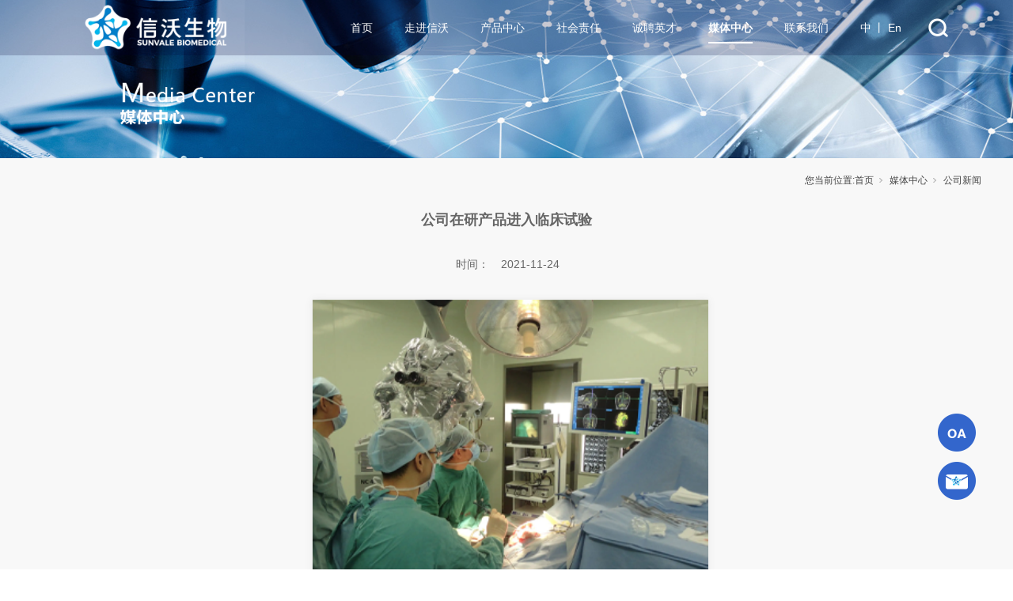

--- FILE ---
content_type: text/html;charset=utf-8
request_url: http://www.sunvale-biomedical.com/case_view.aspx?nid=4&typeid=140&id=424
body_size: 6563
content:
<!DOCTYPE html>


<html lang="zh-cn" xmlns="http://www.w3.org/1999/xhtml">
<head spw="768">

<title>公司在研产品进入临床试验 - 广东信沃生物医疗有限公司</title> 
<meta name="description" content="2021年11月，公司1项在研神经外科产品进入临床试验阶段。试验自2021年11月24日起至2023年11月23日止。..."/>
<meta name="keywords" content="公司在研产品进入临床试验,广东信沃生物医疗有限公司"/>


<meta charset="utf-8" />
<meta name="renderer" content="webkit"/>
<meta http-equiv="X-UA-Compatible" content="chrome=1"/>
<meta id="WebViewport" name="viewport" content="width=device-width, initial-scale=1.0, minimum-scale=1.0, maximum-scale=1.0, user-scalable=no, viewport-fit=cover, minimal-ui"/>
<meta name="format-detection" content="telephone=no,email=no"/>
<meta name="applicable-device" content="pc,mobile"/>
<meta http-equiv="Cache-Control" content="no-transform"/>
<script type="text/javascript">(function(){if(window.outerWidth>1024||!window.addEventListener){return;}
var w=document.getElementById('WebViewport');var dw=w.content;var em=true;function orientation(){if(window.orientation!=0){var width,scale;if(em){if(screen.width<767){return;}
width=767;scale=1.06;}else{width=1201;scale=0.65;}
w.content='width='+width+'px, initial-scale='+scale+', minimum-scale='+scale+', maximum-scale='+scale+', user-scalable=no, viewport-fit=cover, minimal-ui';}else{if(em){w.content=dw;}else{var scale=screen.width<=320?'0.25':'0.3';w.content='width=1200px, initial-scale='+scale+', minimum-scale='+scale+', maximum-scale=1.0, user-scalable=no, viewport-fit=cover, minimal-ui';}}}
this.addEventListener('orientationchange',function(){if(/Apple/.test(navigator.vendor||'')||navigator.userAgent.indexOf('Safari')>=0){return;};setTimeout(function(){var fullscrren=window.fullscrren||document.fullscreen;if(!fullscrren)document.location.reload();},20);});orientation();})();</script>
<link rel="stylesheet" data-name="head_zdy.css" type="text/css" href="https://0.rc.xiniu.com/g4/M00/49/BE/CgAG0mJnj8iATPIHAAAE789hteU853.css" />
<link rel="stylesheet" id="xg_swiper" href="https://1.rc.xiniu.com/js/pb/slick-1.8.0/slick.min.css"/>
<link rel="stylesheet" id="respond_measure2" href="https://1.rc.xiniu.com/css/respond/site.respond.measure-tg-2.0.min.css"/><link rel="stylesheet" id="css__case_view" href="https://0.rc.xiniu.com/g5/M00/2D/87/CgAGbGc9Uw2AKgHpAAD0zd1PuQI266.css?t=20251118085018"/><link rel="bookmark" href="/Images/logo.ico"/>
<link rel="shortcut icon" href="/Images/logo.ico"/>
<script type="text/javascript" id="visit" >var userAgent=navigator.userAgent;if(/MSIE\s+[5678]\./.test(userAgent)){location.href="/Admin/Design/Edition.html?type=2";};var _jtime=new Date();function jsLoad(){window.jLoad=new Date()-_jtime;}function jsError(){window.jLoad=-1;}
</script>

<script type="text/javascript" id="publicjs" src="https://1.rc.xiniu.com/js/pb/3/public.1.4.js" onload="jsLoad()" onerror="jsError()"></script>
</head>

<body class="xg_body">
<form method="get" action="/case_view.aspx?id=424&nid=4&typeid=140" data-identify="0218218218014521421620921701962072000144019720421020820019920401980196207014501982102080" id="form1" data-ntype="2" data-ptype="4" NavigateId="4">


<div class="xg_header" id="xg_header" role="banner" includeId="header041497575121680926218287">



<section class="xg_section xg_section_fixd p1719mf1719-00001" id="sf1719-00001">
<div class="container p1719mf1719-000010001" id="cf1719-000010001">
<div class="row">
<div class="col-sm-12 col-lg-12 p1719mf1719-018264519e7c0cafc">
<div class="row">
<div class="col-sm-4 col-lg-2 p1719mf1719-00c227f15e2d21f4b"><div class="xg_logo p1719mf1719-0fd3625ee0f68af38" logo="1"><h1><a href="/"><img data-src="/Images/logo.png?t=20251118085147" data-src-sm="/Images/m_logo.png?t=20251118085147" src="[data-uri]"  alt="广东信沃生物医疗有限公司" title="广东信沃生物医疗有限公司" /></a></h1></div></div>
<div class="col-sm-2 col-lg-8 p1719mf1719-0ebd505b54f383d8f"><div id="if17190a4d12d91c734fc7b" class="xg_menu p1719mf1719-0a4d12d91c734fc7b" role="navigation"  data-droptype="0" data-mobileshoweffect="0" data-mobilelisttype="0"><ul class="xg_menuUl hidden-sm">
<li class="xg_menuLi1" home='1'><div class="xg_menuTitle1"><a class="xg_menuA1" href="/" target="_self">首页</a></div></li>
<li data-nid="1" class="xg_menuLi1"><div class="xg_menuTitle1"><a class="xg_menuA1" href="/about.aspx?nid=1&typeid=1" target="_self" rel="nofollow">走进信沃</a></div></li>
<li data-nid="3" class="xg_menuLi1"><div class="xg_menuTitle1"><a class="xg_menuA1" href="/products.aspx?nid=3&typeid=70" target="_self">产品中心</a></div></li>
<li data-nid="8" class="xg_menuLi1"><div class="xg_menuTitle1"><a class="xg_menuA1" href="/sv.aspx?nid=8&typeid=143" target="_self">社会责任</a></div></li>
<li data-nid="2" class="xg_menuLi1"><div class="xg_menuTitle1"><a class="xg_menuA1" href="/news.aspx?nid=2&typeid=5" target="_self">诚聘英才</a></div></li>
<li data-nid="4" class="xg_menuLi1"><div class="xg_menuTitle1"><a class="xg_menuA1" href="/case.aspx?nid=4&typeid=29" target="_self">媒体中心</a></div></li>
<li data-nid="7" class="xg_menuLi1"><div class="xg_menuTitle1"><a class="xg_menuA1" href="/contact_complex.aspx?nid=7" target="_self" rel="nofollow">联系我们</a></div></li></ul><div class="xg_menuMobile hidden-lg"><div class="xg_memu_btn"></div><div class="xg_menuPanel"><div class="xg_menuShade"></div></div></div></div>
</div>
<div class="col-sm-6 col-lg-2 p1719mf1719-09c5066998b4a7660">
<div class="row">
<div class="col-sm-10 col-lg-6 p1719mf1719-0b054c352fa8f86f5">
<div class="row">
<div class="col-sm-4 col-lg-2 p1719mf1719-0fd684f9863528324"><div id="if17190f7f7e540cd6cad2b" class="xg_html p1719mf1719-0f7f7e540cd6cad2b"><p>中</p></div>
</div>
<div class="col-sm-5 col-lg-2 p1719mf1719-0597c0d2b2f2abd85"><div id="if17190f88f9b847e92dfe8" class="xg_html p1719mf1719-0f88f9b847e92dfe8"><p>丨</p></div>
</div>
<div class="col-sm-3 col-lg-8 p1719mf1719-0214b7a2b76c6b3da"><div id="if17190bfbdaec9f501a84d" class="xg_html p1719mf1719-0bfbdaec9f501a84d"><a href="http://en.sunvale-biomedical.com" target="_self"><p style="font-family: Arial;">En</p></a></div>
</div></div></div>
<div class="col-sm-2 col-lg-6 p1719mf1719-077e93728feb8c378"><div class="xg_img p1719mf1719-03744dc2caa712810"><img data-src="https://0.rc.xiniu.com/g4/M00/41/BB/CgAG0mI4VXyAenmJAAACOuI4ysM642.png" /></div>
<div id="if1719041ad1333b0332910" class="xg_fsearch p1719mf1719-041ad1333b0332910" role="search" data-target="_self" data-navigateids="1,2,3,4,7,8,9" data-searchtype="1" data-go="/search.aspx" data-btn="if17190d28a9425e3129dca">
<div class="row">
<div class="col-sm-12 col-lg-12"><div class="xg_ibtn p1719mf1719-0d28a9425e3129dca"><input id="if17190d28a9425e3129dca" type="button" value="  " /></div>
<div class="xg_itext p1719mf1719-0d8f95191d4972dde" form-field ="Key" data-field-search ="Key" label=""><input class="xg_itext_input" type="text" id="input_if17190d8f95191d4972dde" name="if17190d8f95191d4972dde"  value="" placeholder="请输入..."/><span class="xg_fierror"></span></div>
</div></div>
<div class="row">
<div class="col-sm-12 col-lg-12 p1719mf1719-0421f1d25475e3b82"><div id="if171900c2eb8a51edaff8a" class="xg_html p1719mf1719-00c2eb8a51edaff8a"><p>x</p></div>
</div></div></div>
</div></div><div class="xg_img p1719mf1719-0ca28fcee1f2181e1"><a href="https://app.ekuaibao.com/web/app.html#/login/" target="_self"><img data-src="https://0.rc.xiniu.com/g4/M00/47/96/CgAG0mJdAFmAdLSmAAAJ6MG5OFo538.png" /></a></div>
<div class="xg_img p1719mf1719-0e43d9ce7fcb6a844"><a href="http://mail.sunvale-biomedical.com/login" target="_self"><img data-src="https://0.rc.xiniu.com/g4/M00/47/96/CgAG0mJdAAeAEx8FAAAO3KPQyes436.png" /></a></div>
</div></div></div></div></div></section>
</div><div class="xg_banner" id="xg_banner">

<section class="xg_section  bregionauto" id="s40003">
<div class="container p1716m400030001" id="c400030001">
<div class="row">
<div class="col-sm-12 col-lg-12"><div id="ie339333656d4c2fc" class="xg_abanner p1716me339333656d4c2fc xg_swiper slider single-item-rtl" data-loop="1" data-grabcursor="1" data-dots="0" data-arrows="0" data-scalheight="375" data-effect="1" data-speed="0" data-mobilarrow="0" data-adaptive="1" data-height="300" data-width="1920" style="overflow: hidden;">
<div class="xg_banner_item"><div class="xg_banner_img"><img data-src="https://0.rc.xiniu.com/g4/M00/46/C4/CgAG0mJWXaGAZ4ZnAAyl32EXBqQ032.png,https://0.rc.xiniu.com/g4/M00/47/39/CgAG0mJY0yCAb_ELAAO6SSqCtOk321.png" /></div>
<div class="container"></div></div>
</div>
</div></div></div></section>
</div>
<div class="xg_content" id="xg_content" role="main">

<section class="xg_section  p1716m50005" id="s50005">
<div class="container" id="c500050001">
<div class="row">
<div class="col-sm-12 col-lg-12 p1716m4e1e366d8e67611e"><div class="xg_crumbs p1716ma61c4872b6ceb113"><span class="xg_crumbs_item"><span class="xg_crumbs_prefix" data-label="text-prefix">您当前位置:</span><a class="xg_crumbs_a" href="/" target="_self">首页</a></span><span class="xg_crumbs_span"></span><span class="xg_crumbs_item"><a class="xg_crumbs_a" href="/case.aspx?nid=4&typeid=29" target="_self">媒体中心</a></span><span class="xg_crumbs_span"></span><span class="xg_crumbs_item"><a class="xg_crumbs_a" href="/case.aspx?nid=4&typeid=140">公司新闻</a></span></div>
</div></div></div></section>

<section class="xg_section  p1716m50002" id="s50002">
<div class="container" id="c500020001">
<div class="row">
<div class="col-sm-12 col-lg-12 p1716md1ead1984aed2eee"><div class="xg_text p1716m57cd6d25c1c72470"><span>公司在研产品进入临床试验</span></div>
</div></div>
<div class="row">
<div class="col-sm-12 col-lg-4 hidden-sm p1716mcf3130221f0d9028"><div class="xg_text p1716mc49531f51761e736"><span></span></div>
</div>
<div class="col-sm-12 col-lg-4 p1716mc801cc1a1ec7489a"><div id="id01a62587296ac9b" class="xg_html p1716md01a62587296ac9b"><span>时间：</span></div>
<div class="xg_text p1716m66a83d11e0515c3c"><span>2021-11-24</span></div>
</div>
<div class="col-sm-12 col-lg-4 p1716md46cafd61949d451"></div></div>
<div class="row">
<div class="col-sm-12 col-lg-12 p1716med295fe3e8ae442c">
<div class="row">
<div class="col-sm-12 col-lg-12"><div class="xg_img p1716m6de88d81612817d6"><img data-src="https://0.rc.xiniu.com/g4/M00/47/4C/CgAG0mJZDyeAQPSjAAK1uQiCsIo091.png" alt="公司在研产品进入临床试验" title="公司在研产品进入临床试验" /></div>
</div></div>
<div class="row">
<div class="col-sm-12 col-lg-12 p1716m8ad060e1509befe5"><div class="xg_text p1716ma5974fcbb9ba934d"><span><p style="line-height: 2em; text-indent: 2em;">2021年11月，公司1项在研神经外科产品进入临床试验阶段。试验自2021年11月24日起至2023年11月23日止。</p><p><br/></p></span></div>
</div></div></div></div>
<div class="row">
<div class="col-sm-12 col-lg-12"><div class="xg_prevnext p1716mda403f3532db0b0c"><span class="xg_prevnext_item"><a href="/case_view.aspx?nid=4&typeid=140&id=427" class="xg_prevnext_up"><span class="xg_prevnext_ptext">上一篇:</span><span class="xg_prevnext_ptitle">公司在研产品进入临床试验</span></a></span><span class="xg_prevnext_item"><a href="/case_view.aspx?nid=4&typeid=140&id=423" class="xg_prevnext_down"><span class="xg_prevnext_ntext">下一篇:</span><span class="xg_prevnext_ntitle">公司完成A轮融资</span></a></span></div>
</div></div></div></section>

<section class="xg_section  p1716m50004" id="s50004">
<div class="container" id="c500040001">
<div class="row">
<div class="col-sm-12 col-lg-12 p1716m6b0046c02ac079ac"><div id="i66641a97b1b46224" class="xg_html p1716m66641a97b1b46224"><p>相关推荐</p></div>
</div></div>
<div class="row">
<div class="col-sm-12 col-lg-12"><div id="i30877d6c7c5a6097" class="xg_list p1716m30877d6c7c5a6097" data-nid="4" data-ntype="2" data-dtype="3"><div class="data_row row"><div class="data_col col-lg-6 col-sm-6">
<div class="row">
<div class="col-sm-12 col-lg-5"><div class="xg_img p1716mcdc75973b5a55b85"><a href="/case_view.aspx?nid=4&typeid=140&id=468" target="_self"><img data-src="https://0.rc.xiniu.com/g4/M00/97/0B/CgAG0mTLSC-AC-Q9AATVsMKWhEY740.png" alt="广东信沃生物医疗有限公司被认定为“绿+”企业" title="广东信沃生物医疗有限公司被认定为“绿+”企业" /></a></div>
</div>
<div class="col-sm-12 col-lg-7">
<div class="row">
<div class="col-sm-12 col-lg-12 p1716mc75d303a54d39e4c"><div class="xg_text p1716mab20152a4d338473"><a href="/case_view.aspx?nid=4&typeid=140&id=468" target="_self"><span>广东信沃生物医疗有限...</span></a></div>
<div class="xg_text p1716mb86880aafab39397"><span>企业动态广东信沃生物医疗有限公司被认定为“绿+”企业。根据《关于印发广州市黄埔区 广州开发区绿色项目、绿色企业认定管理办...</span></div>
</div></div></div></div></div>
<div class="data_col col-lg-6 col-sm-6">
<div class="row">
<div class="col-sm-12 col-lg-5"><div class="xg_img p1716mcdc75973b5a55b85"><a href="/case_view.aspx?nid=4&typeid=140&id=469" target="_self"><img data-src="https://0.rc.xiniu.com/g5/M00/36/83/CgAGbGfrRxiASoEJAAEUlkNJTBA595.png" alt="热烈庆祝信沃生物Logo在2023德国设计German Design Award卓越视觉传达设计——品牌识别项目中获得特别表彰奖" title="热烈庆祝信沃生物Logo在2023德国设计German Design Award卓越视觉传达设计——品牌识别项目中获得特别表彰奖" /></a></div>
</div>
<div class="col-sm-12 col-lg-7">
<div class="row">
<div class="col-sm-12 col-lg-12 p1716mc75d303a54d39e4c"><div class="xg_text p1716mab20152a4d338473"><a href="/case_view.aspx?nid=4&typeid=140&id=469" target="_self"><span>热烈庆祝信沃生物Lo...</span></a></div>
<div class="xg_text p1716mb86880aafab39397"><span>2023年1月，信沃生物Logo在2023德国设计German Design Award卓越视觉传达设计——品牌识别项目...</span></div>
</div></div></div></div></div>
<div class="data_col col-lg-6 col-sm-6">
<div class="row">
<div class="col-sm-12 col-lg-5"><div class="xg_img p1716mcdc75973b5a55b85"><a href="/case_view.aspx?nid=4&typeid=140&id=470" target="_self"><img data-src="https://0.rc.xiniu.com/g4/M00/97/0C/CgAG0mTLSYqAFQoKAABBpbhTyBQ05.jpeg" alt="喜讯｜热烈庆祝信沃生物“一次性使用无菌非吸收性闭合夹”取得医疗器械III类注册证" title="喜讯｜热烈庆祝信沃生物“一次性使用无菌非吸收性闭合夹”取得医疗器械III类注册证" /></a></div>
</div>
<div class="col-sm-12 col-lg-7">
<div class="row">
<div class="col-sm-12 col-lg-12 p1716mc75d303a54d39e4c"><div class="xg_text p1716mab20152a4d338473"><a href="/case_view.aspx?nid=4&typeid=140&id=470" target="_self"><span>喜讯｜热烈庆祝信沃生...</span></a></div>
<div class="xg_text p1716mb86880aafab39397"><span>2022年8月，信沃生物旗下子公司巨泽（福建）医疗器械有限公司研发的III类医疗器械产品“一次性使用无菌非吸收...</span></div>
</div></div></div></div></div>
<div class="data_col col-lg-6 col-sm-6">
<div class="row">
<div class="col-sm-12 col-lg-5"><div class="xg_img p1716mcdc75973b5a55b85"><a href="/case_view.aspx?nid=4&typeid=140&id=426" target="_self"><img data-src="https://0.rc.xiniu.com/g4/M00/47/49/CgAG0mJZCUGAcViUAAKIMIFaNgw645.png" alt="公司总部乔迁新址" title="公司总部乔迁新址" /></a></div>
</div>
<div class="col-sm-12 col-lg-7">
<div class="row">
<div class="col-sm-12 col-lg-12 p1716mc75d303a54d39e4c"><div class="xg_text p1716mab20152a4d338473"><a href="/case_view.aspx?nid=4&typeid=140&id=426" target="_self"><span>公司总部乔迁新址</span></a></div>
<div class="xg_text p1716mb86880aafab39397"><span>2022年3月31日，受广州市黄埔区人民政府邀请，公司总部乔迁至科学城总部经济区。</span></div>
</div></div></div></div></div>
</div></div>
</div></div></div></section>
</div>
<div class="xg_footer" id="xg_footer" role="contentinfo" includeId="footer2975419574699946988265940">


<section class="xg_section  p1720mf1720-00005" id="sf1720-00005">
<div class="container p1720mf1720-000050001" id="cf1720-000050001">
<div class="row">
<div class="col-sm-12 col-lg-12 p1720mf1720-0d09fdbf4b3b32231">
<div class="row">
<div class="col-sm-12 col-lg-12"><div id="if172005cc098e6c5c83666" class="xg_html p1720mf1720-05cc098e6c5c83666"><p>联系我们</p></div>
</div></div></div></div>
<div class="row">
<div class="col-sm-6 col-lg-8 p1720mf1720-089d4e6732f522c9a"><div id="if1720005845be81d09faa1" class="xg_html p1720mf1720-005845be81d09faa1"><p>电话：8620 - 89615558</p></div>
<div id="if1720099dbad0ce723a408" class="xg_html p1720mf1720-099dbad0ce723a408"><p>传真：8620 - 89615366</p></div>
<div id="if1720060f8d735975f2748" class="xg_html p1720mf1720-060f8d735975f2748"><p>邮箱：<span style="font-family: Arial;">office@sunvale-biomedical.com</span></p></div>
<div id="if1720048249b7b6071fa43" class="xg_html p1720mf1720-048249b7b6071fa43"><p>地址：广东省广州市黄埔区科学大道247号A7栋11层</p></div>
</div>
<div class="col-sm-6 col-lg-2 p1720mf1720-0d793598f2e25dab1"><div class="xg_img p1720mf1720-07b0f41a046513055"><img data-src="https://0.rc.xiniu.com/g4/M00/40/72/CgAG0mIwsa6AZXDPAAW50_bGVVc983.png" /></div>
</div>
<div class="col-sm-6 col-lg-2 p1720mf1720-0179837d0cad38ec7"><div class="xg_img p1720mf1720-07da174e4db4966b8"><img data-src="https://0.rc.xiniu.com/g4/M00/45/CF/CgAG0mJRYF-AHt9WAACbD-RNmv460.jpeg" /></div>
</div></div>
<div class="row">
<div class="col-sm-12 col-lg-12 p1720mf1720-017fac14e3d82f38e">
<div class="row">
<div class="col-sm-5 col-lg-2"><div id="if172008a0710ad58d524b5" class="xg_html p1720mf1720-08a0710ad58d524b5"><p>广东信沃生物医疗有限公司</p></div>
</div>
<div class="col-sm-2 col-lg-2 p1720mf1720-0a184d9223594d5fb"><div id="if17200a0d71495ae62e0ed" class="xg_html p1720mf1720-0a0d71495ae62e0ed"><a href="/sitemap.aspx" target="_self"><p>网站地图</p></a></div>
</div>
<div class="col-sm-5 col-lg-8"><div id="if17200fb8fe74aeb2e1a14" class="xg_html p1720mf1720-0fb8fe74aeb2e1a14"><a href="https://beian.miit.gov.cn/" rel="nofollow" target="_blank"><p>粤<span style="font-family: Arial;">ICP</span>备2022039253号</p></a></div>
<div id="if17200a9909efb3a1ece91" class="xg_html p1720mf1720-0a9909efb3a1ece91"><a href="https://www.beian.gov.cn/portal/registerSystemInfo?recordcode=44011202002360" rel="nofollow" target="_blank"><p>粤公网安备44011202002360号<br></p></a></div>
</div></div></div></div></div></section>
</div>
<div class="xg_marketing" id="xg_marketing" role="complementary">

<div id="if173200001" class="xg_marketform p1732mf1732-00001" data-lang=0 data-shrinkbtn="0">
<div class="xg_holdFloating">
<ul class="xg_hf-list">
<li><div class="xg_markitem"><a target="_blank" rel="nofollow" class="qqimg0 xg_pcIcon" href="https://app.ekuaibao.com/web/app.html#/login/"></a></div><p class="xg_hfl-txt"></p></li><li><div class="xg_markitem"><a target="_blank" rel="nofollow" class="qqimg1 xg_pcIcon" href="http://mail.sunvale-biomedical.com/login"></a></div><p class="xg_hfl-txt"></p></li> </ul></div>
<div class="xg_HoldfootBox">
<div class="xg_hfBox"></div></div></div><div class="xg_popupBox"></div></div>


<script type='text/javascript'>(function(){var k=new Date,f=null,h=function(){window.acessFinish=new Date-k};window.addEventListener?window.addEventListener('load',h):window.attachEvent&&window.attachEvent('onload',h);var f=setTimeout(function(){f&&clearTimeout(f);var b=document.location.href,a;a=/\.html|.htm/.test(document.location.href)?document.forms[0].getAttribute('Page'):'';var c=window.document.referrer,b='/Admin/Access/Load.ashx?req\x3d'+d(b);a&&(b+='\x26f\x3d'+d(a));a=d(c);if(3200<a.length){var e=c.indexOf('?');0<e&&(a=d(c.substr(0,e)))}b+='\x26ref\x3d'+a+'\x26sw\x3d'+screen.width+'\x26sh\x3d'+screen.height;b+='\x26cs\x3d'+(window.jLoad?window.jLoad:-1);b+='\x26_t\x3d'+Math.random();b+='\x26ht\x3d'+d(('https:'==document.location.protocol?'https://':'http://')+document.domain);'off'==sessionStorage.getItem('cookie')&&(b+='\x26ck\x3doff');$?$.getScript(b):(c=document.createElement('script'),c.src=b,document.body.appendChild(c))},3E3),g=null,d=function(b){if(!b)return b;if(!g){g={};for(var a=0;10>a;a++)g[String.fromCharCode(97+a)]='0'+a.toString();for(a=10;26>a;a++)g[String.fromCharCode(97+a)]=a.toString()}for(var c='',e,d,f=b.length,a=0;a<f;a++)e=b.charAt(a),c=(d=g[e])?c+('x'+d):c+e;return encodeURIComponent(c).replace(/%/g,'x50').replace(/\./g,'x51')}})();</script>

</form>
</body>
<script type="text/javascript" id="slick.min.js" src="https://1.rc.xiniu.com/js/pb/slick-1.8.0/slick.min.js?t=1"></script>
<script type="text/javascript">//搜索
$(function(){
	$("#if171900c2eb8a51edaff8a").click(function(){
		$(".xg_header").removeClass('scale_wb');
	});
	$(".p1719mf1719-03744dc2caa712810").click(function(){
		$(".xg_header").addClass('scale_wb');
	})
})</script>
<script type="text/javascript" id="js__case_view" src="https://0.rc.xiniu.com/g5/M00/2D/87/CgAGbGc9Uw2AVf1qAABnUhW32M44907.js?t=20251118085018"></script>

</html>


--- FILE ---
content_type: text/css
request_url: https://0.rc.xiniu.com/g4/M00/49/BE/CgAG0mJnj8iATPIHAAAE789hteU853.css
body_size: 1082
content:
@media only screen and (min-width:769px) {
	.p1719mf1719-0421f1d25475e3b82{position:absolute !important;} 
	#if171900c2eb8a51edaff8a,.p1719mf1719-03744dc2caa712810 {cursor:pointer;}

	#if17190a4d12d91c734fc7b,.p1719mf1719-0b054c352fa8f86f5,.p1719mf1719-03744dc2caa712810,#if1719041ad1333b0332910{-webkit-transition: all .3s;
	-o-transition: all .3s;
	transition: all .3s;}
	.xg_header.scale_wb #if17190a4d12d91c734fc7b,.xg_header.scale_wb .p1719mf1719-0b054c352fa8f86f5,.xg_header.scale_wb .p1719mf1719-03744dc2caa712810{-webkit-transform: scale(0);
	-ms-transform: scale(0);
	-o-transform: scale(0);
	transform: scale(0);}
	#if1719041ad1333b0332910{-webkit-transform: scale(0);
	-ms-transform: scale(0);
	-o-transform: scale(0);
	transform: scale(0);}
	.xg_header.scale_wb #if1719041ad1333b0332910{-webkit-transform: scale(1);
	-ms-transform: scale(1);
	-o-transform: scale(1);
	transform: scale(1);}

	#if19650ae497f551ca5b7a6{cursor:pointer;}
}
@media only screen and (max-width:768px) {
	.p1719mf1719-0421f1d25475e3b82{position:absolute !important;} 
	#if171900c2eb8a51edaff8a,.p1719mf1719-03744dc2caa712810 {cursor:pointer;}

	#if1719041ad1333b0332910{display:none;}
	.xg_header.scale_wb #if1719041ad1333b0332910{display:block;}
}

--- FILE ---
content_type: text/css
request_url: https://0.rc.xiniu.com/g5/M00/2D/87/CgAGbGc9Uw2AKgHpAAD0zd1PuQI266.css?t=20251118085018
body_size: 62580
content:
.xg_section,.container-fluid,div[class^='col-']{position:relative}.xg_section_fixd{height:200px}.xg_section,.xg_header,.xg_banner,.xg_content,.xg_footer{clear:both}.container,.container-fluid{height:100%}.xg_screen{text-align:center}.xg_screen:after{content:"";display:inline-block;vertical-align:middle;height:100%}.xg_screen .container,.xg_screen .container-fluid{display:inline-block;vertical-align:middle;max-height:650px;height:auto}.xg_html{height:auto;line-height:25px;font-size:14px;color:#666;text-align:left;overflow:hidden}.xg_logo,.xg_text,.xg_html{display:block;overflow:hidden}.xg_logo{min-height:10px}.xg_logo h1,.xg_logo img{width:100%;height:100%;display:block}.xg_text{height:auto;line-height:25px;font-size:14px;color:#666;text-align:left;word-wrap:break-word;word-break:normal}input[type="text"]{width:150px;height:30px;margin:5px}.xg_ibtn{display:block;width:150px;height:40px;overflow:hidden}input[type='button']{outline:0;border:0;width:100%;height:100%;background-color:transparent}.xg_img{width:100px;height:100px;overflow:hidden}.xg_img a{display:block;width:100%;height:100%}.xg_img img,.xg_logo h1 .xg_logo img{width:100%;height:100%;display:block}[identify="enable-sharelogin_wb"],[identify="enable-pcscanfocuslogin"],[identify="enable-sharelogin_wx"],[identify="enable-sharelogin_qq"],[identify="enable-sharelogin_weixin"]{width:60px;height:60px}.xg_gotop{width:60px;height:60px;position:relative;-webkit-border-radius:50%;-moz-border-radius:50%;border-radius:50%;cursor:pointer;background:#e8e8e8 url(https://1.rc.xiniu.com/img/public/gototop.png) center center no-repeat}.xg_gotop:hover{background:#e8e8e8 url(https://1.rc.xiniu.com/img/public/gototop1.png) center center no-repeat}.xg_gotop a{display:block;width:100%;height:100%}.xg_flink{position:relative;padding:15px 0;background-color:#fff;font-size:0;margin:0 auto}.xg_flink .xg_flink_item{display:inline-block;cursor:pointer;padding:5px 20px;max-width:240px;height:auto;overflow:hidden;font-size:12px;color:#333;text-align:center}.xg_flink .xg_flink_item:hover{text-decoration:underline}.xg_flink a{color:#333}.xg_iframe_line{border:0;height:100%}.xg_pager{line-height:33px}.xg_pager span{padding:4px 10px;border:1px solid #e2e2e2;margin-left:5px;font-size:14px}.xg_pager span:first-child{margin-left:0}.xg_pager span:hover{color:#51b5f5}.xg_pager span a{cursor:pointer}.xg_pager span a:hover{color:#51b5f5}.xg_pager .xg_pnInNu{width:44px;height:27px;border:0}.xg_pager .fyb_w_gong,.xg_pager .fyb_w_spage,.xg_pager .fyn_w_gong,.xg_pager .fym_w_spage,.xg_pager .fym_w_gong,.xg_pager .fyi_w_gong{border-right:0}.xg_pager .fyb_n_tpage,.xg_pager .fyb_pszie,.xg_pager .fyn_n_tpage,.xg_pager .fym_pszie,.xg_pager .fym_n_tpage,.xg_pager .fyi_n_tpage{border-left:none;border-right:0;margin-left:-15px}.xg_pager .fyb_w_reccount,.xg_pager .fyb_w_reccount,.xg_pager .fyn_w_spage,.xg_pager .fym_w_reccount,.xg_pager .fym_w_reccount,.xg_pager .fyi_w_spage{border-left:none;margin-left:-15px}.xg_pager .fyb_t_goto{margin:0}.xg_pager a{color:#333}.xg_ul{line-height:34px}.xg_ul .xg_ul_li{height:34px;color:#626262;font-size:14px;padding-left:20px}.xg_ul .xg_ul_li:hover{background-color:#f0f0f0}.xg_sbtn .bdsharebuttonbox{padding:5px}.xg_itext label{vertical-align:top}.xg_itext_span{font-size:11px}.xg_itext input{width:249px;padding-left:10px;height:38px;border:1px solid #e2e2e2;color:#999;font-size:14px}.xg_itext textarea{width:249px;padding:5px 10px;height:80px;line-height:20px;border:1px solid #e2e2e2;color:#999;font-size:14px}.xg_ldrop select,.xg_idrop select{width:249px;padding-left:10px;height:40px;border:1px solid #e2e2e2;color:#999;font-size:14px;-webkit-appearance:menulist;-moz-appearance:menulist;appearance:menulist}.xg_ckcode .xg_check_tip{font-size:14px;cursor:pointer}.xg_ckcode .xg_check_tip:hover{color:#51B5F5}.xg_iemail label{color:#666;font-size:16px;margin-right:4px}.xg_iemail input{width:249px;padding-left:10px;height:38px;border:1px solid #e2e2e2;color:#999;font-size:14px}.xg_iemail textarea{width:249px;padding:5px 10px;height:80px;line-height:20px;border:1px solid #e2e2e2;color:#999;font-size:14px}.xg_imobile label{color:#666;font-size:16px;margin-right:4px}.xg_imobile input{width:249px;padding-left:10px;height:38px;border:1px solid #e2e2e2;color:#999;font-size:14px}.xg_imobile textarea{width:249px;padding:5px 10px;height:80px;line-height:20px;border:1px solid #e2e2e2;color:#999;font-size:14px}.xg_ipwd label{color:#666;font-size:16px;margin-right:4px}.xg_ipwd input{width:249px;padding-left:10px;height:38px;border:1px solid #e2e2e2;color:#999;font-size:14px}.xg_ipwd textarea{width:249px;padding:5px 10px;height:80px;line-height:20px;border:1px solid #e2e2e2;color:#999;font-size:14px}.xg_iradio{line-height:40px}.xg_iradio [data-type="message"]{display:block;text-align:center;font-size:16px;height:40px;color:#666}.xg_iradio label:first-child{margin-left:0}.xg_iradio input[type="radio"]{-webkit-appearance:radio;-moz-appearance:radio;appearance:radio;position:relative;top:2px}[data-tag="InputCheckBox"]{line-height:40px}[data-tag="InputCheckBox"] [data-type="message"]{display:block;text-align:center;font-size:16px;height:40px;color:#666}[data-tag="InputCheckBox"] label:first-child{margin-left:0}[data-tag="InputCheckBox"] input[type="checkbox"]{-webkit-appearance:checkbox;-moz-appearance:checkbox;appearance:checkbox;position:relative;top:2px}[data-tag="InputCheckBox"] span{margin-left:3px}.xg_crumbs{font-size:0}.xg_crumbs>span{font-size:12px;margin-left:7px;display:inline-block;color:#444}.xg_crumbs span:first-child{margin-left:0}.xg_crumbs .xg_crumbs_span{background:url(https://1.rc.xiniu.com/img/public/arrows_right.png);width:6px;height:7px;background-repeat:no-repeat}.xg_crumbs .xg_crumbs_span:last-child{display:none}.xg_prevnext{line-height:30px;color:#333;font-size:14px}.xg_prevnext .xg_prevnext_item:hover{color:#51b5f5}.xg_prevnext .xg_prevnext_item{display:inline-block;width:250px;cursor:pointer}.xg_prevnext .xg_prevnext_title{margin-left:8px}.xg_navTwo{font-size:0}.xg_navTwo .tierLi{position:relative;display:inline-block;width:110px;height:40px;line-height:40px;font-size:14px;color:#fff;background-color:#51b5f5}.xg_navTwo .tierLi:hover .navContent{display:block}.xg_navTwo .tierLi-select{background-color:#3e99d4}.xg_navTwo .tierName{text-align:center;cursor:pointer}.xg_navTwo .tierName:hover{background-color:#3e99d4}.xg_navTwo .navContent{position:absolute;left:0;top:40px;width:440px;height:auto;display:none}.xg_navTwo .navContentUl{position:relative}.xg_navTwo .navContentLi{width:110px;height:40px;line-height:40px;background-color:#5dbcf9}.xg_navTwo .navContentLi:hover{background-color:#5ba3d2}.xg_navTwo .navContentLi:hover .ncContent{display:block}.xg_navTwo .navContentLi-select{background-color:#5ba3d2}.xg_navTwo .ncName{width:100%;text-align:center;cursor:pointer}.xg_navTwo .ncContent{position:absolute;box-sizing:border-box;left:110px;top:0;width:330px;line-height:20px;height:160px;padding:5px 15px;background-color:#b5b1b1;display:none}.xg_navTwo .navContentLi:first-child .ncContent{display:block}.xg_tMenu1 .xg_tMenuLi1{width:110px;height:auto;background-color:#51b5f5;color:#fff;font-size:14px;line-height:40px}.xg_tMenu1 .xg_tMenuLi1:hover{background-color:#3e99d4}.xg_tMenu1 .xg_tMenuLi1-select{background-color:#3e99d4}.xg_tMenu1 a{display:block;height:100%;width:100%}.xg_tMenu1 .xg_tTitle1{width:100%;text-align:center;cursor:pointer}.xg_tMenu1 .xg_tMenuUl2{width:100%}.xg_tMenu1 .xg_tMenuLi2{width:100%;text-align:center;cursor:pointer;background-color:#5dbcf9}.xg_tMenu1 .xg_tMenuLi2:hover{background-color:#429dda}.xg_tMenu1 .xg_tMenuLi2-select{background-color:#429dda}.xg_tMenu1 .xg_tTitle2{width:100%;text-align:center;cursor:pointer}.xg_tMenu1 .xg_tMenuLi3{width:100%;text-align:center;cursor:pointer;background-color:#86ccf9}.xg_tMenu1 .xg_tMenuLi3:hover{background-color:#6dbef3}.xg_tMenu1 .xg_tMenuLi3-select{background-color:#6dbef3}.xg_tMenu1 .xg_tTitle3{width:100%;text-align:center;cursor:pointer}.xg_tMenu2 a{display:block;width:100%;height:100%}.xg_tMenu2 .xg_tMenuLi1{position:relative;width:110px;height:auto;background-color:#51b5f5;color:#fff;font-size:14px;line-height:40px}.xg_tMenu2 .xg_tMenuLi1:hover{background-color:#3e99d4}.xg_tMenu2 .xg_tMenuLi1:hover .xg_tMenuUl2{display:block}.xg_tMenu2 .xg_tMenuLi1-select{background-color:#3e99d4}.xg_tMenu2 .xg_tTitle1{width:100%;text-align:center;cursor:pointer}.xg_tMenu2 .xg_tMenuUl2{width:100%;position:absolute;left:100%;top:0;z-index:1;display:none}.xg_tMenu2 .xg_tMenuLi2{position:relative;width:110px;height:auto;background-color:#5dbcf9;color:#fff;font-size:14px}.xg_tMenu2 .xg_tMenuLi2:hover{background-color:#429dda}.xg_tMenu2 .xg_tMenuLi2:hover .xg_tMenuUl3{display:block}.xg_tMenu2 .xg_tMenuLi2-select{background-color:#429dda}.xg_tMenu2 .xg_tTitle2{width:100%;text-align:center;cursor:pointer}.xg_tMenu2 .xg_tMenuUl3{width:100%;position:absolute;left:100%;top:0;display:none}.xg_tMenu2 .xg_tMenuLi3{background-color:#86ccf9}.xg_tMenu2 .xg_tMenuLi3:hover{background-color:#58b0e8}.xg_tMenu2 .xg_tMenuLi3-select{background-color:#58b0e8}.xg_tMenu2 .xg_tTitle3{width:100%;text-align:center;cursor:pointer}.xg_tMenu3 a{display:block;width:100%;height:100%}.xg_tMenu3 .xg_tMenuLi1{width:110px;line-height:40px;background-color:#51b5f5;color:#fff;cursor:pointer;font-size:14px}.xg_tMenu3 .xg_tMenuLi1:hover{background-color:#3e99d4}.xg_tMenu3 .xg_tMenuLi1-select{background-color:#3e99d4}.xg_tMenu3 .xg_tMenuLi1-select .xg_tMenuUl2{display:block}.xg_tMenu3 .xg_tTitle1{width:100%;text-align:center}.xg_tMenu3 .xg_tMenuUl2{width:100%;display:none}.xg_tMenu3 .xg_tMenuLi2{width:100%;background-color:#5dbcf9}.xg_tMenu3 .xg_tMenuLi2:hover{background-color:#429dda}.xg_tMenu3 .xg_tMenuLi2-select{background-color:#429dda}.xg_tMenu3 .xg_tMenuLi2-select .xg_tMenuUl3{display:block}.xg_tMenu3 .xg_tTitle2{width:100%;text-align:center}.xg_tMenu3 .xg_tMenuUl3{width:100%;display:none}.xg_tMenu3 .xg_tMenuLi3{width:100%;background-color:#86ccf9}.xg_tMenu3 .xg_tMenuLi3:hover{background-color:#58b0e8}.xg_tMenu3 .xg_tMenuLi3-select{background-color:#58b0e8}.xg_tMenu3 .xg_tMenuLi3-select .xg_tMenuUl4{display:block}.xg_tMenu3 .xg_tTitle3{width:100%;text-align:center}.xg_tMenu3 .xg_tMenuUl4{width:100%;display:none}.xg_tMenu3 .xg_tMenuLi4{width:100%;background-color:#84c1e8}.xg_tMenu3 .xg_tMenuLi4:hover{background-color:#81b7da}.xg_tMenu3 .xg_tMenuLi4-select{background-color:#81b7da}.xg_tMenu3 .xg_tTitle4{width:100%;text-align:center}.xg_bnavi .xg_menuUl{font-size:0;color:#444}.xg_bnavi .xg_menuUl:after{display:block;content:'';clear:both;height:0;visibility:hidden}.xg_bnavi a{width:100%;height:100%;display:block}.xg_bnavi .xg_menuLi1{color:#444}.xg_bnavi .xg_menuLi1{position:relative;float:left;width:110px;font-size:14px;line-height:40px;cursor:pointer;color:#444;z-index:100;text-align:center;height:40px}.xg_bnavi .xg_menuTitle2{text-align:center;height:40px}.xg_bnavi .xg_menuTitle3{text-align:center;height:40px}.xg_bnavi .xg_menuTitle3:hover a{color:#000}@media(min-width:769px){.xg_menu .xg_menuUl{font-size:0;color:#333}.xg_menu a{display:block;width:100%;height:100%}.xg_menu .xg_menuLi1{position:relative;display:inline-block;width:110px;font-size:14px;height:40px;line-height:40px;cursor:pointer;background-color:#51b5f5;color:#fff;z-index:100}.xg_menu .xg_menuLi1:hover{background-color:#3e99d4}.xg_menu .xg_menuLi1:hover .xg_menuUl2{display:block}.xg_menu .xg_menuLi1-select{background-color:#3e99d4}.xg_menu .xg_menuTitle1{text-align:center}.xg_menu .xg_menuUl2{position:absolute;top:40px;left:0;width:100%;display:none}.xg_menu .xg_menuLi2{position:relative;background-color:#5dbcf9;color:#fff}.xg_menu .xg_menuLi2:hover{background-color:#429dda}.xg_menu .xg_menuLi2:hover .xg_menuUl3{display:block}.xg_menu .xg_menuLi2-select{background-color:#429dda}.xg_menu .xg_menuTitle2{text-align:center}.xg_menu .xg_menuUl3{position:absolute;left:100%;top:0;display:none;width:100%}.xg_menu .xg_menuLi3{position:relative;background-color:#75c2f3;color:#fff}.xg_menu .xg_menuLi3:hover{background-color:#58b0e8}.xg_menu .xg_menuLi3:hover .xg_menuUl4{display:block}.xg_menu .xg_menuLi3-select{background-color:#58b0e8}.xg_menu .xg_menuTitle3{text-align:center}.xg_menu .xg_menuUl4{position:absolute;left:100%;top:0;display:none;width:100%}.xg_menu .xg_menuLi4{text-align:center;background-color:#86ccf9;color:#fff}.xg_menu .xg_menuLi4:hover{background-color:#6dbef3}.xg_menu .xg_menuLi4-select{background-color:#6dbef3}.xg_menu .xg_menuTitle4{text-align:center}}@media(max-width:768px){.xg_menu a{display:block;width:100%;height:100%;padding-left:25px}.xg_menu a:active{background-color:#f4f4f4;color:#333}.xg_menu .xg_menuMobile{width:19px;height:15px}.xg_menu .xg_memu_btn{width:19px;height:15px;background:url(https://1.rc.xiniu.com/img/public/xg_memu_btn.png) no-repeat;background-size:contain}.xg_menu .xg_menuUl{background-color:#fff;padding-top:25px;width:205px;height:100%;position:relative;z-index:10002}.xg_menu .xg_menuLi1,.xg_menu .xg_menuLi2,.xg_menu .xg_menuLi3,.xg_menu .xg_menuLi4,.xg_menu .xg_menuLi5{line-height:45px;font-size:15px;color:#333;position:relative}.xg_menu .xg_menuUl2{display:none}.xg_menu .xg_menuUl3,.xg_menu .xg_menuUl4,.xg_menu .xg_menuUl5{display:none}.xg_menu .xg_menuUl5{display:none}.xg_menu .xg_menuShade{width:100%;height:100%;background-color:rgba(0,0,0,0.25);z-index:10001;position:absolute;left:0;top:0}.xg_menu .xg_menuMobileData{height:100%;width:205px;overflow-y:scroll}.xg_menu .xg_menutop{z-index:10002;background-color:#fff;position:relative}.xg_menu .xg_menubottom{z-index:10002;background-color:#fff;position:relative}}.xg_pager{color:#666;font-size:12px;position:relative}.xg_pager .xg_pnUl{overflow:hidden;text-align:center}.xg_pager a{color:inherit;padding:0 7px}.xg_pager li{display:inline-block;padding:3px 5px;margin-left:5px;color:#666;border:1px solid #ddd;border-radius:2px}.xg_pager .xg_pnNumber:hover,.xg_pager .xg_pnFirst:hover,.xg_pager .xg_pnPrev:hover,.xg_pager .xg_pnNext:hover,.xg_pager .xg_pnEnd:hover,.xg_pager .xg_pager:hover,.xg_pager .xg_pnTotallP:hover,.xg_pager .xg_pnPage:hover{background-color:#288df0;color:#fff}.xg_pager .xg_pnJump{padding:0;border:0}.xg_pager .xg_pnInNu{height:30px;padding:0;border:1px solid #ddd;text-align:center;width:40px;margin-left:5px}.xg_pager .PageIndex{text-decoration:none;display:inline-block;height:20px;border:1px solid #ddd;vertical-align:top;border-radius:2px;line-height:20px;padding:0 3px;cursor:pointer;margin-left:5px;color:#666}.xg_pager .xg_pnPCount{padding-left:7px;padding-right:7px}.xg_tab_tl{float:left;width:100px;border-left-width:1px;border-left-style:solid;border-top-width:1px;border-top-style:solid}li[class=xg_tab_tl]:last-child{border-right-width:1px;border-right-style:solid}.xg_tab_tl-select{background-color:#51b5f5}.xg_tab_tl div{font-weight:normal;cursor:pointer;text-align:center}.xg_tab_l_t:after{display:block;clear:both;content:"";visibility:hidden;height:0}.xg_tab_l_t{zoom:1}.xg_tab_tt{display:none;border-left-width:1px;border-left-style:solid;border-top-width:1px;border-top-style:solid;border-right-width:1px;border-right-style:solid;border-bottom-width:1px;border-bottom-style:solid}.xg_tab_tt-select{display:block}.xg_fierror{display:block;width:249px;position:relative;font-size:14px;margin-bottom:14px;font-size:14px}.xg_fadvisory{width:100%;display:block;height:200px}.xg_barcode{border:3px solid #ddd}.bds_tsina,.bds_weixin,.hk_clear{background-position:0 0!important}.bdshare-button-style0-16 .bds_more{background-position:0 0}.bdshare-button-style0-16 .bds_weixin{background-position:0 -1612px}.bdshare-button-style0-16 .bds_sqq{background-position:0 -2652px}.bdshare-button-style0-16 .bds_tqq{background-position:0 -260px}.bdshare-button-style0-16 .bds_tsina{background-position:0 -104px}.bdshare-button-style0-16{zoom:1}.bdshare-button-style0-16:after{content:".";visibility:hidden;display:block;height:0;clear:both}.bdshare-button-style0-16 a,.bdshare-button-style0-16 .bds_more{float:left;font-size:12px;padding-left:17px;line-height:16px;height:16px;background-image:url(../img/share/icons_0_16.png?v=d754dcc0.png);background-repeat:no-repeat;cursor:pointer;margin:6px 6px 6px 0}.bdshare-button-style0-16 a:hover{color:#333;opacity:.8;filter:alpha(opacity=80)}.bdshare-button-style0-16 .bds_more{color:#333;float:left}.bdsharebuttonbox .hk_clear{width:40px;height:40px;display:inline-block;margin:0 5px;padding-left:0}.bdsharebuttonbox .bds_tsina{background:url(https://1.rc.xiniu.com/img/toolbox/share_wb.png) no-repeat top center}.bdsharebuttonbox .bds_tsina:hover{background:url(https://1.rc.xiniu.com/img/toolbox/share_wb_hover.png) no-repeat top center}.bdsharebuttonbox .bds_weixin{background:url(https://1.rc.xiniu.com/img/toolbox/share_wx.png) no-repeat top center}.bdsharebuttonbox .bds_weixin:hover{background:url(https://1.rc.xiniu.com/img/toolbox/share_wx_hover.png) no-repeat top center}.bdsharebuttonbox .bds_sqq:hover{background:url(https://1.rc.xiniu.com/img/toolbox/share_qq.png) no-repeat top center}.bdsharebuttonbox .bds_sqq{background:url(https://1.rc.xiniu.com/img/toolbox/share_qq_hover.png) no-repeat top center}.bdsharebuttonbox .bds_sqq{background:url(https://1.rc.xiniu.com/img/toolbox/share_qq_hover.png) no-repeat top center}.bdshare-button-style0-16 .bds_more{background:url(https://1.rc.xiniu.com/img/toolbox/sharelogo/more.gif) no-repeat top center}.xg_unit,.xg_pricedata,.xg_mbtn{position:relative}.xg_mbtn{background:#288df0;color:#fff;padding:5px 0}.xg_data_notdata{position:relative;min-height:40px;line-height:40px;text-align:center;top:50%;margin-top:-15px}.xg_area_item0,.xg_area_item1,.xg_area_item2,.xg_area_item3{display:none;position:relative}.xg_area_container{overflow:hidden;color:#666;background-color:#FFF;width:100%;position:fixed;top:46%;bottom:0;left:0;z-index:99999;padding:40px 0 0 0;border-radius:15px 15px 0 0;box-shadow:2px -2px 11px #e4e4e4}.xg_area_options{padding-bottom:40px;overflow:auto;height:100%}.xg_area_options p{text-align:center;height:40px;line-height:40px}.xg_area_active{background-color:#eee}.xg_area_return{height:26px;width:28px;right:20px;top:10px;position:absolute;display:none}.xg_area_return svg{height:100%;width:100%}.xg_prd_name{position:relative;display:inline-block}.xg_prd_content{position:relative;display:inline-block}.xg_prd_row{display:block}.xg_prd_row div{display:inline-block}.xg_prd_col_name{width:200px;text-align:center}.xg_prd_col_num{width:80px;text-align:center}.xg_prd_col_num input{width:50px}.xg_prd_col_del a{cursor:pointer}.xg_video video{width:100%}.xg_video_button{display:none;position:absolute;height:100%;width:100%;top:0;left:0;margin:0;padding:0;background:#ccc;opacity:.4;z-index:99999}.xg_video_button img{max-height:48%;top:50%;left:50%;transform:translate(-50%,-50%);position:absolute}.lazyload{animation:loadingImg .15s ease-in}@keyframes loadingImg{from{opacity:0}to{opacity:1}}@media only screen and (max-width:768px){.mobile_hide{display:none!important}.mobile_an_hide{opacity:0!important}.xg_dropdownlist{display:none}}@media only screen and (min-width:769px){.pc_an_hide{opacity:0!important}.xg_dropdownlist{position:absolute;width:100vw;z-index:1;display:none}.xg_navi_template{display:none;position:relative;margin-left:auto;margin-right:auto;height:100px;width:100%;background:#fff}}.xg_banner_item{position:relative;overflow:hidden;float:left;visibility:hidden}@media only screen and (min-width:769px){.xg_banner_img img{margin-left:auto;margin-right:auto}.xg_banner_item .container{position:absolute;left:50%;top:0;margin-left:-600px;cursor:pointer}}@media only screen and (max-width:768px){.xg_banner_item .container{width:320px;position:absolute;left:50%;top:0;margin-left:-160px;cursor:pointer}}.xg_userlogin .xg_imobile{position:relative}.xg_userlogin .xg_imobile .checkcode{position:absolute;cursor:pointer}.xg_Hold-allBox{width:375px;height:667px;position:relative;background-color:#fff;border:1px solid #ddd;margin:5% auto;border-radius:8px}.xg_hfBox{width:90%;height:40px;line-height:40px;background-color:#efefef;box-shadow:0 2px 4px #ddd;margin-left:5%;border-radius:40px;font-size:0;color:#666;display:flex;justify-content:center;align-items:center}.xg_hfLink{display:inline-block;vertical-align:middle;font-size:12px;width:25%;text-align:center;position:relative}.xg_hfLink span{display:inline-block;vertical-align:middle}.xg_hfLink:after{content:'';position:absolute;right:0;top:18px;height:8px;width:1px;background-color:#b9bac1}.xg_hfLink:last-child:after{width:0}.xg_QQicon{display:inline-block;vertical-align:middle;width:17px;height:12px;background:url("https://1.rc.xiniu.com/img/toolbox/QQIcon.png") no-repeat;background-size:cover}.xg_popQQIcon,.xg_popQuanIcon{display:inline-block;vertical-align:middle;width:24px;height:24px}.xg_WXicon{display:inline-block;vertical-align:middle;width:17px;height:12px;background:url("https://1.rc.xiniu.com/img/toolbox/WXIcon.png") no-repeat;background-size:cover}.xg_Quanicon{display:inline-block;vertical-align:middle;width:17px;height:12px;background:url("https://1.rc.xiniu.com/img/toolbox/ico_qnl.png") no-repeat;background-size:cover}.xg_TELicon{display:inline-block;vertical-align:middle;width:17px;height:12px;background:url("https://1.rc.xiniu.com/img/toolbox/TELIcon.png") no-repeat;background-size:cover}.xg_Miccardicon{display:inline-block;vertical-align:middle;width:17px;height:12px;background:url("https://1.rc.xiniu.com/img/toolbox/ico_wmp.png") no-repeat;background-size:cover}.xg_WhatsAppicon{display:inline-block;vertical-align:middle;width:17px;height:12px;background:url("https://1.rc.xiniu.com/img/toolbox/WhatsappIcon.png") no-repeat;background-size:cover}.xg_Facebookicon{display:inline-block;vertical-align:middle;width:17px;height:12px;background:url("https://1.rc.xiniu.com/img/toolbox/FaceBookIcon.png") no-repeat;background-size:cover}.xg_Twittericon{display:inline-block;vertical-align:middle;width:17px;height:12px;background:url("https://1.rc.xiniu.com/img/toolbox/TwitterIcon.png") no-repeat;background-size:cover}.xg_popTELicon{display:inline-block;vertical-align:middle;width:24px;height:24px}.xg_MAILicon{display:inline-block;vertical-align:middle;width:17px;height:12px;background:url("https://1.rc.xiniu.com/img/toolbox/MAILIcon.png") no-repeat;background-size:cover}.xg_popMAILicon{display:inline-block;vertical-align:middle;width:24px;height:24px}.xg_popupBox{position:fixed;left:0;right:0;top:0;bottom:0;background-color:#000;opacity:.3;display:none}.xg_mainPopupBox{position:fixed;width:90%;border-radius:8px;background-color:#fff;top:50%;left:50%;transform:translate(-50%,-50%);text-align:center;font-size:14px;color:#666;display:none;z-index:99}.xg_mp-title{text-align:center;padding:15px;font-size:15px;color:#666;border-bottom:1px solid #f2f2f2}.xg_mp-list{margin:0 auto;width:240px;list-style:none}.xg_mp-list li{text-align:left;padding:20px 0;font-size:0;border-bottom:1px dashed #eee;display:flex;justify-content:space-between;align-items:center}.xg_mpl-left{display:inline-block;vertical-align:middle;font-size:14px;width:95px;color:#666}.xg_mpl-right{display:inline-block;vertical-align:middle;font-size:14px;text-align:right;width:135px;padding-right:5px;color:#666}.xg_closePopup{display:inline-block;vertical-align:middle;width:27px;height:27px;background:url("https://1.rc.xiniu.com/img/toolbox/closeIcon.png") no-repeat;background-size:cover;position:absolute;right:0;top:-40px;cursor:pointer}.xg_mpqqList,.xg_quanList{text-align:center;font-size:14px;cursor:pointer}.xg_mptxtfen{color:#e6266c;margin-left:25px}.xg_mptxtlan{color:#3477a8;margin-left:25px}.xg_zhiwen{display:inline-block;vertical-align:middle;width:13px;height:13px;background:url("https://1.rc.xiniu.com/img/toolbox/zhiwen.png") no-repeat;background-size:cover}.xg_wxList,.xg_miccardList{list-style:none;padding:10px 0}.xg_wxList li,.xg_miccardList li{padding:2px 0 5px;text-align:center;width:70%;margin:0 auto;border-bottom:1px dashed #ddd}.xg_wxList li:last-child,.xg_miccardList li:last-child{border-bottom:0}.xg_wxl-title,.xg_miccardl-title{font-size:14px;color:#000;position:relative;display:inline-block;vertical-align:middle}.xg_wxl-title:after,.xg_miccardl-title:after{content:'';position:absolute;width:3px;height:3px;border-radius:3px;left:-10px;top:9px;background-color:#666}.xg_wxl-title:before,.xg_miccardl-title:before{content:'';position:absolute;width:3px;height:3px;border-radius:3px;right:-10px;top:9px;background-color:#666}.xg_wxl-img,.xg_miccardl-img{width:110px}.xg_wxl-tips{color:#999;font-size:12px;padding-left:5px}.xg_marketform *{margin:0 auto;padding:0}.xg_marketform a{-webkit-tap-highlight-color:rgba(0,0,0,0);outline:0}.xg_marketform a,.xg_marketform a:link,.xg_marketform a:active,.xg_marketform a:visited{color:#666;text-decoration:none}.xg_hf-list{list-style:none;padding:0;border-radius:4px}.xg_hf-list li{padding:15px 0;text-align:center;font-size:12px;position:relative;cursor:pointer}.xg_hf-list li:hover{background-color:#d5d5d5}.xg_pcIcon{display:inline-block;vertical-align:middle;width:48px;height:48px;background-size:cover}.xg_hfl-txt{color:#444;padding-top:3px}.xg_hf-list li:hover .xg_rnp-tips-tel{display:block;opacity:1}.xg_hf-list li:hover .xg_rnp-tips-qq{display:block;opacity:1}.xg_rnp-tips-tel,.xg_rnp-tips-qq{display:none;opacity:0;right:125px;height:55px;line-height:55px;border-radius:4px;color:#484c61;width:205px;text-align:center;background-color:#fff;position:absolute;top:50%;margin-top:-27px;font-size:14px;-webkit-box-shadow:6px 0 19px rgba(0,0,0,0.09);box-shadow:6px 0 19px rgba(0,0,0,0.09);-webkit-transition:.3s ease;-o-transition:.3s ease;transition:.3s ease}.xg_rnp-tips-tel:after,.xg_rnp-tips-qq:after{content:'';width:0;height:0;border-top:8px solid transparent;border-bottom:8px solid transparent;border-left:10px solid #fff;position:absolute;right:-10px;top:50%;margin-top:-8px}.xg_rnp-tips-ewm{display:none;position:absolute;width:115px;height:115px;padding:5px;background-color:#fff;right:125px;top:50%;margin-top:-70px;-webkit-box-shadow:6px 0 29px rgba(0,0,0,0.09);box-shadow:6px 0 29px rgba(0,0,0,0.09)}.xg_rnp-tips-ewm>img{width:100%}.xg_rnp-tips-ewm:after{content:'';width:0;height:0;border-top:8px solid transparent;border-bottom:8px solid transparent;border-left:10px solid #fff;position:absolute;right:-10px;top:50%;margin-top:-8px}.xg_hf-list li:hover .xg_rnp-tips-ewm{display:block;opacity:1;-webkit-transition:.3s ease;-o-transition:.3s ease;transition:.3s ease}@media only screen and (max-width:768px){.xg_holdFloating{display:none}.xg_marketform{position:fixed;left:0;right:0;bottom:0;z-index:99999}}@media only screen and (min-width:769px){.xg_HoldfootBox{display:none}.xg_mainPopupBox{display:none}.xg_marketform{position:fixed;right:75px;z-index:99999}.xg_holdFloating{width:102px;background-color:#fff;box-shadow:0 0 4px #eee}.xg_popupBox{display:none!important}.xg_mainPopupBox{display:none!important}}#weixin_tip{position:fixed;left:0;top:0;background:rgba(0,0,0,0.6);width:100%;height:100vh;z-index:100}#qq_tip{position:fixed;left:0;top:0;background:rgba(0,0,0,0.6);width:100%;height:100vh;z-index:100}.weixin_bg_img{width:100%;text-align:right}.weixin_bg_img img{width:15%;height:auto;position:relative;right:2%;margin-top:2%}.weixin_text1{text-align:right;padding:0 15% 0 0;margin:10px 0}.weixin_text1 p{display:inline-block;zoom:1;*display:inline;font-size:16px;color:#FFF}.weixin_text1 p+p{padding-left:30px;background:url('https://1.rc.xiniu.com/img/toolbox/share.png') no-repeat left center;background-size:26px 26px}.weixin_text2{text-align:right;padding:0 15% 0 0;margin:10px 0}.weixin_text2 p{padding-left:30px;background:url('https://1.rc.xiniu.com/img/toolbox/weixq.png') no-repeat left center;background-size:26px 26px;display:inline-block;zoom:1;*display:inline;font-size:16px;color:#FFF;margin-right:1rem}#uagent_tip{position:fixed;left:0;top:0;background:rgba(0,0,0,0.2);width:100%;height:100%;z-index:100}#uagent_tip img{display:block;width:40px;height:40px;margin:0 auto}#uagent_tip p{display:block;width:60%;padding:25px 0;top:35%;left:20%;background:#FFF;position:relative;border-radius:4px}#uagent_tip span{color:#000;font-size:14px;line-height:28px;display:block;text-align:center}#uagent_tip span+span{color:#9c9a9a;font-size:14px;line-height:25px}#uagent_tip span+span+span{color:#429dda;font-size:14px;text-align:center;margin-top:10px;cursor:pointer;border-top:2px dashed #bbb8b8}.xg_imgUpload{width:auto;min-height:120px}.xg_upload_ul{overflow:visible;min-height:120px;min-width:120px;zoom:1}.xg_upload_ul:after{display:block;clear:both;content:"";visibility:hidden;height:0}.xg_fileUpload{width:auto;min-height:120px}.xg_imgUpload_li{width:120px;height:120px;font-size:12px;box-sizing:border-box;border:1px dashed #d4d4d4;background-color:#f8f8f8;position:relative;display:inline-block;margin-right:10px;float:left;text-align:center}.xg_fileUpload_li{width:120px;height:120px;font-size:12px;box-sizing:border-box;border:1px dashed #d4d4d4;background-color:#f8f8f8;position:relative;display:inline-block;margin-right:10px;float:left;text-align:center}.xg_addimg{font-size:0;width:75px;position:absolute;left:50%;top:50%;transform:translate(-50%,-50%)}.xg_addimg .xg_imgUploadbtn span{color:#FFF;font-size:12px;margin-left:4px;cursor:pointer}.xg_imgUploadbtn{display:inline-block;vertical-align:top;width:100%;height:22px;border:1px solid #e9e9e9;text-align:center;line-height:22px;border-radius:5px;background-color:rgba(22,155,213,1);cursor:pointer}.xg_ulpi_close{position:absolute;right:-8px;top:-5px;z-index:100;cursor:pointer}.ulpi_changeBtn{display:inline-block;vertical-align:top;width:58px;height:22px;text-align:center;line-height:22px;border-radius:5px;background-color:#fff}.ulpi_changeBtn span{color:#444;font-size:12px;margin-left:4px;cursor:pointer}.xg_div_img{overflow:hidden;height:100%;width:100%}.xg_div_file{padding-top:15px;text-align:center}.ulpi_shadow{display:none;width:100%;height:100%;background-color:rgba(0,0,0,0.5);position:absolute;left:0;top:0}.change_img{font-size:0;width:58px;position:absolute;left:50%;top:50%;transform:translate(-50%,-50%)}.upload_success{height:100%}.upload_success:hover .ulpi_shadow{display:block}.hasupload{height:100%;width:100%}.file_hasupload{width:37px;height:40px}.xg_uperror{position:absolute;display:inline-block;text-align:center;border-radius:3px;overflow:hidden;top:40px;left:38px}.xg_uperror p{font-size:12px;color:red}.xg_uperror p+p{font-size:12px;color:#00f;margin-top:-10px}.xg_uplabel_span{line-height:130px;float:left;font-size:11px}.retryup{cursor:pointer}@media only screen and (max-width:768px){#popup_container{width:90%!important;left:5%!important}.xg_scrollwidth::-webkit-scrollbar{width:1px}}.xg_mulimg img{display:block}.bd_weixin_popup{height:auto!important}.xg_datepicker{border:#999 1px solid;background:#fff url(https://1.rc.xiniu.com/img/toolbox/upload/datePicker.gif) no-repeat right}.bdsharebuttonbox .bds_qingbiji{background:url(https://1.rc.xiniu.com/img/toolbox/sharelogo/qingbiji.gif) no-repeat top center}.bdsharebuttonbox .bds_mshare{background:url(https://1.rc.xiniu.com/img/toolbox/sharelogo/bsharesync.gif) no-repeat top center}.bdsharebuttonbox .bds_qzone{background:url(https://1.rc.xiniu.com/img/toolbox/sharelogo/qzone.gif) no-repeat top center}.bdsharebuttonbox .bds_renren{background:url(https://1.rc.xiniu.com/img/toolbox/sharelogo/renren.gif) no-repeat top center}.bdsharebuttonbox .bds_tqq{background:url(https://1.rc.xiniu.com/img/toolbox/sharelogo/qqmb.gif) no-repeat top center}.bdsharebuttonbox .bds_kaixin001{background:url(https://1.rc.xiniu.com/img/toolbox/sharelogo/kaixin001.gif) no-repeat top center}.bdsharebuttonbox .bds_tieba{background:url(https://1.rc.xiniu.com/img/toolbox/sharelogo/itieba.gif) no-repeat top center}.bdsharebuttonbox .bds_douban{background:url(https://1.rc.xiniu.com/img/toolbox/sharelogo/douban.gif) no-repeat top center}.bdsharebuttonbox .bds_thx{background:url(https://1.rc.xiniu.com/img/toolbox/sharelogo/hexunmb.gif) no-repeat top center}.bdsharebuttonbox .bds_bdysc{background:url(https://1.rc.xiniu.com/img/toolbox/sharelogo/baiducang.gif) no-repeat top center}.bdsharebuttonbox .bds_meilishuo{background:url(https://1.rc.xiniu.com/img/toolbox/sharelogo/meilishuo.gif) no-repeat top center}.bdsharebuttonbox .bds_mogujie{background:url(https://1.rc.xiniu.com/img/toolbox/sharelogo/mogujie.gif) no-repeat top center}.bdsharebuttonbox .bds_diandian{background:url(https://1.rc.xiniu.com/img/toolbox/sharelogo/diandian.gif) no-repeat top center}.bdsharebuttonbox .bds_huaban{background:url(https://1.rc.xiniu.com/img/toolbox/sharelogo/huaban.gif) no-repeat top center}.bdsharebuttonbox .bds_duitang{background:url(https://1.rc.xiniu.com/img/toolbox/sharelogo/duitang.gif) no-repeat top center}.bdsharebuttonbox .bds_fx{background:url(https://1.rc.xiniu.com/img/toolbox/sharelogo/feixin.gif) no-repeat top center}.bdsharebuttonbox .bds_youdao{background:url(https://1.rc.xiniu.com/img/toolbox/sharelogo/youdaonote.gif) no-repeat top center}.bdsharebuttonbox .bds_sdo{background:url(https://1.rc.xiniu.com/img/toolbox/sharelogo/maikunote.gif) no-repeat top center}.bdsharebuttonbox .bds_people{background:url(https://1.rc.xiniu.com/img/toolbox/sharelogo/peoplemb.gif) no-repeat top center}.bdsharebuttonbox .bds_xinhua{background:url(https://1.rc.xiniu.com/img/toolbox/sharelogo/xinhuamb.gif) no-repeat top center}.bdsharebuttonbox .bds_mail{background:url(https://1.rc.xiniu.com/img/toolbox/sharelogo/email.gif) no-repeat top center}.bdsharebuttonbox .bds_yaolan{background:url(https://1.rc.xiniu.com/img/toolbox/sharelogo/yaolanmb.gif) no-repeat top center}.bdsharebuttonbox .bds_wealink{background:url(https://1.rc.xiniu.com/img/toolbox/sharelogo/wealink.gif) no-repeat top center}.bdsharebuttonbox .bds_ty{background:url(https://1.rc.xiniu.com/img/toolbox/sharelogo/tianya.gif) no-repeat top center}.bdsharebuttonbox .bds_fbook{background:url(https://1.rc.xiniu.com/img/toolbox/sharelogo/facebook.gif) no-repeat top center}.bdsharebuttonbox .bds_twi{background:url(https://1.rc.xiniu.com/img/toolbox/sharelogo/twitter.gif) no-repeat top center}.bdsharebuttonbox .bds_linkedin{background:url(https://1.rc.xiniu.com/img/toolbox/sharelogo/linkedin.gif) no-repeat top center}.bdsharebuttonbox .bds_copy{background:url(https://1.rc.xiniu.com/img/toolbox/sharelogo/clipboard.gif) no-repeat top center}.bdsharebuttonbox .bds_print{background:url(https://1.rc.xiniu.com/img/toolbox/sharelogo/printer.gif) no-repeat top center}.bdsharebuttonbox .bds_tqf{background:url(https://1.rc.xiniu.com/img/toolbox/sharelogo/qqxiaoyou.gif) no-repeat top center}#bsMorePanel,#bsWXBox,#bsBox,.bsFrameDiv,.bsTop,#toolbar_position,#bsMorePanel div{-webkit-box-sizing:unset;-moz-box-sizing:unset;box-sizing:unset}#bsMorePanel input{margin:unset}.xg_typefilterlist{border:1px solid #ccc;margin-bottom:35px;color:#444;width:1200px;margin:0 auto}.xg_typeselected_label{display:inline-block;font-size:14px}.xg_types-selected{padding:0 15px;border-bottom:1px solid #ccc;line-height:30px}.xg_typeselected_item{border:1px solid #ccc;color:#5171cd;padding-left:5px;padding-right:5px;line-height:18px;text-decoration:none;font-size:14px;margin-left:5px}.xg_typeselected_item:after{content:"x";font-size:14px;padding-left:5px;vertical-align:top;cursor:pointer;line-height:30px}.xg_typesel_condition{display:flex;margin:6px 0;line-height:30px}.xg_typesel_itemlabel{text-indent:1em;font-size:14px;color:#888;display:inline-block}.xg_typesel_items{flex:1}.xg_typesel_items li{display:inline-block;min-width:100px}.xg_typesel_item{display:inline-block;cursor:pointer;text-decoration:none;color:#444;transition:all .3s ease;font-size:14px}.xg_typesel_item_active{color:#5171cd}.xg_typesel_item:hover{color:#5171cd}.xg_typesel_div{display:inline-block;color:#5171cd}.xg_mbcode_check{text-align:left}.xg_btncode{cursor:pointer}.xg_user_scanLogin{display:none;position:fixed;left:42%;top:25%;width:300px;height:300px}.xg_user_scanLogin_title{font-size:18px;display:inline-block;padding:5px 0 0 18px;width:300px;background-color:#fff}.xg_loading{width:4px;height:4px;border-radius:2px;background:#68b2ce;position:absolute;animation:xg_loading linear .8s infinite;-webkit-animation:xg_loading linear .8s infinite}.xg_loading:nth-child(1){left:24px;top:2px;animation-delay:0s}.xg_loading:nth-child(2){left:40px;top:8px;animation-delay:.1s}.xg_loading:nth-child(3){left:47px;top:24px;animation-delay:.1s}.xg_loading:nth-child(4){left:40px;top:40px;animation-delay:.2s}.xg_loading:nth-child(5){left:24px;top:47px;animation-delay:.4s}.xg_loading:nth-child(6){left:8px;top:40px;animation-delay:.5s}.xg_loading:nth-child(7){left:2px;top:24px;animation-delay:.6s}.xg_loading:nth-child(8){left:8px;top:8px;animation-delay:.7s}@keyframes xg_loading{0%,40%,100%{transform:scale(1)}20%{transform:scale(3)}}@-webkit-keyframes xg_loading{0%,40%,100%{transform:scale(1)}20%{transform:scale(3)}}.xg_search_highlight{color:#f73131}.xg_property_li{display:inline-block;padding-left:5px;padding-right:5px}.xg_property_li_img{height:50px;width:50px}.xg_property_one .xg_property_ul{display:inline-block}.agreement_check{margin-right:10px}.agreement_check,.agreement_title{cursor:pointer}.agreement_content{padding:20px;text-align:left}@media only screen and (min-width:769px) {
.xg_header{position:fixed;top:0px;z-index:999;width:100%;}.xg_header{min-width:1200px}
}
@media only screen and (max-width:768px) {
.xg_header{position:fixed;top:0px;z-index:999;width:100%;}.xg_menu .xg_menuUl{overflow-y:auto;max-height:100%}.xg_menu .xg_menuPanel{position:fixed;left:-100%;top:0px;z-index:1000;width:100%;height:100%;-webkit-transition:left .3s;-moz-transition:left .3s;-ms-transition:left .3s;-o-transition:left .3s;transition:left .3s}
}
.p1719mf1719-00001{height:210px;}.p1719mf1719-018264519e7c0cafc{height:110px;}.p1719mf1719-00c227f15e2d21f4b{height:110px;}.p1719mf1719-0ebd505b54f383d8f{height:110px;}.p1719mf1719-0fd684f9863528324{height:100px;}.p1719mf1719-0597c0d2b2f2abd85{height:100px;}.p1719mf1719-0f88f9b847e92dfe8{position:absolute;top:10px;left:10px;}.p1719mf1719-0214b7a2b76c6b3da{height:80px;}.p1719mf1719-0bfbdaec9f501a84d{position:absolute;top:10px;left:10px;}.p1719mf1719-077e93728feb8c378{height:100px;}.p1719mf1719-03744dc2caa712810{width:25px;height:24px;}.p1719mf1719-041ad1333b0332910{width:384px;height:234px;}.p1719mf1719-0421f1d25475e3b82{height:100px;}.p1719mf1719-0ca28fcee1f2181e1{width:96px;height:96px;}.p1719mf1719-0e43d9ce7fcb6a844{width:96px;height:96px;}.p1716me339333656d4c2fc{position:relative;top:0px;left:0px;}.p1716mda403f3532db0b0c .xg_prevnext_item{width:290px;position:relative;}.p1716mda403f3532db0b0c .xg_prevnext_ptext{position:relative;}.p1716mda403f3532db0b0c .xg_prevnext_ptitle{width:100px;overflow:hidden;position:relative;left:10px;}.p1716mda403f3532db0b0c .xg_prevnext_ntext{position:relative;}.p1716m30877d6c7c5a6097{position:relative;left:0px;top:0px;}.p1716mb86880aafab39397{position:relative;top:0px;left:0px;}.p1720mf1720-048249b7b6071fa43{position:relative;top:0px;left:0px;}.p1720mf1720-07b0f41a046513055{width:2106px;height:672px;}.p1720mf1720-07da174e4db4966b8{width:430px;height:430px;}.p1720mf1720-0a9909efb3a1ece91{position:relative;top:0px;left:0px;}
@media only screen and (min-width:769px) {
.p1719mf1719-00001{height:70px;background-color:transparent;background-image:url("https://0.rc.xiniu.com/g4/M00/42/E9/CgAG0mI9hxiAHb2UAAAEJrPyPLg180.png");overflow:visible;background-position:center center;background-repeat:no-repeat;opacity:1;background-size:cover;}.p1719mf1719-00001:hover{color:inherit;}.p1719mf1719-000010001{width:100%}.p1719mf1719-018264519e7c0cafc{height:70px;}.p1719mf1719-00c227f15e2d21f4b{height:110px;}.p1719mf1719-0fd3625ee0f68af38{margin-bottom:0px;margin-left:0px;margin-right:0px;margin-top:6px;padding-bottom:0px;width:180px;height:auto;float:none;overflow:visible;position:absolute;top:auto;right:auto;bottom:auto;left:50%;z-index:1;}.p1719mf1719-0ebd505b54f383d8f{height:70px;color:#ffffff;}.p1719mf1719-0a4d12d91c734fc7b{margin-left:0px;margin-top:-15px;width:auto;float:right;position:static;top:auto;right:auto;bottom:auto;left:auto;z-index:999;}.p1719mf1719-0a4d12d91c734fc7b .xg_menuLi1.xg_menuLi1-select{margin-left:20px;margin-right:20px;color:#ffffff;font-weight:bold;background-color:transparent;border-bottom-color:#ffffff;border-bottom-style:solid;border-bottom-width:2px;}.p1719mf1719-0a4d12d91c734fc7b .xg_menuLi1:hover{margin-left:20px;margin-right:20px;padding-left:0px;padding-right:0px;color:#ffffff;font-weight:bold;background-color:transparent;border-bottom-color:#ffffff;border-bottom-style:solid;border-bottom-width:2px;}.p1719mf1719-0a4d12d91c734fc7b .xg_menuLi1{margin-left:20px;margin-right:20px;padding-left:0px;padding-right:0px;width:auto;height:70px;color:#ffffff;font-size:14px;font-weight:normal;line-height:100px;background-color:transparent;}.p1719mf1719-0a4d12d91c734fc7b .xg_menuA2{background-color:transparent;line-height:30px;}.p1719mf1719-0a4d12d91c734fc7b .xg_menuUl2{margin-top:60px;background-color:transparent;}.p1719mf1719-0a4d12d91c734fc7b .xg_menuLi2{margin-top:0px;background-color:#66ccff;}.p1719mf1719-0a4d12d91c734fc7b .xg_menuLi2:hover{background-color:#666666;}.p1719mf1719-0a4d12d91c734fc7b .xg_menuA1{margin-left:0px;}.p1719mf1719-09c5066998b4a7660{margin-top:-15px;}.p1719mf1719-0b054c352fa8f86f5{margin-left:0px;}.p1719mf1719-0fd684f9863528324{margin-left:0px;}.p1719mf1719-0f7f7e540cd6cad2b{margin-left:20px;width:auto;height:70px;color:#ffffff;font-size:14px;font-weight:normal;line-height:100px;position:absolute;top:0px;left:0px;z-index:1;}.p1719mf1719-0f7f7e540cd6cad2b:hover{font-weight:bold;}.p1719mf1719-0f7f7e540cd6cad2b.p1719mf1719-0f7f7e540cd6cad2b-select{font-weight:bold;}.p1719mf1719-0f88f9b847e92dfe8{margin-left:20px;width:auto;height:70px;color:#ffffff;font-size:14px;font-weight:normal;line-height:100px;position:absolute;top:0px;left:0px;}.p1719mf1719-0214b7a2b76c6b3da{height:80px;}.p1719mf1719-0bfbdaec9f501a84d{margin-left:20px;width:auto;height:70px;color:#ffffff;font-size:14px;font-weight:normal;line-height:100px;position:absolute;top:0px;left:0px;}.p1719mf1719-0bfbdaec9f501a84d:hover{font-weight:bold;}.p1719mf1719-0bfbdaec9f501a84d.p1719mf1719-0bfbdaec9f501a84d-select{font-weight:bold;}.p1719mf1719-03744dc2caa712810{margin-left:0px;margin-top:38px;position:absolute;top:0px;left:0px;}.p1719mf1719-041ad1333b0332910{margin-bottom:0px;margin-left:0px;margin-right:0px;width:250px;height:38px;overflow:visible;position:absolute;top:30px;right:auto;left:-260px;z-index:99999;}.p1719mf1719-0d28a9425e3129dca{width:32px;height:32px;background-color:transparent;background-image:url("https://0.rc.xiniu.com/g2/M00/12/95/CgAGfFw1mj-AFIqUAAAC1AL32KE017.png");background-position:center 0px;background-repeat:no-repeat;position:absolute;top:4px;right:5px;bottom:auto;left:auto;}.p1719mf1719-0d8f95191d4972dde{height:38px;border-top-left-radius:25%;border-top-right-radius:25%;border-bottom-left-radius:25%;border-bottom-right-radius:25%;}.p1719mf1719-0d8f95191d4972dde .xg_itext_input{margin-bottom:0px;margin-left:0px;margin-right:-1px;margin-top:0px;width:250px;height:38px;line-height:38px;border-top-color:#666666;border-right-color:#666666;border-bottom-color:#666666;border-left-color:#666666;border-top-left-radius:38px;border-top-right-radius:38px;border-bottom-left-radius:38px;border-bottom-right-radius:38px;padding-right:35px;}.p1719mf1719-0d8f95191d4972dde .xg_fierror{margin-bottom:0px;color:#ff0000;font-size:12px;padding-left:10px;}.p1719mf1719-0421f1d25475e3b82{min-width:38px;max-width:38px;min-height:38px;max-height:38px;position:absolute;top:0px;right:-38px;}.p1719mf1719-00c2eb8a51edaff8a{width:38px;height:38px;color:#ffffff;font-size:28px;text-align:center;line-height:34px;position:absolute;top:0px;left:0px;}.p1719mf1719-0ca28fcee1f2181e1{position:absolute;left:0px;display:none;}.p1719mf1719-0e43d9ce7fcb6a844{position:absolute;left:0px;display:none;}.p1716m400030001{width:100%}.p1716me339333656d4c2fc{margin-top:0px;width:100%;position:relative;top:0px;left:0px;height:300px;}.p1716m50005{background-color:#f8f8f8;padding-top:20px;}.p1716m4e1e366d8e67611e{text-align:right;}.p1716ma61c4872b6ceb113{width:100%;float:none;position:relative;top:0px;left:0px;}.p1716ma61c4872b6ceb113 .xg_crumbs_a{float:none;text-align:normal;}.p1716ma61c4872b6ceb113 .xg_crumbs_item{float:none;}.p1716m50002{margin-bottom:0px;padding-bottom:10px;padding-top:20px;background-color:#f8f8f8;}.p1716m57cd6d25c1c72470{margin-bottom:30px;margin-top:10px;width:auto;color:#666666;font-size:18px;font-weight:bold;text-align:center;line-height:22px;position:relative;top:0px;left:0px;}.p1716mcf3130221f0d9028{margin-top:1px;line-height:30px;}.p1716mc49531f51761e736{width:160px;float:left;color:#666666;line-height:30px;display:block;position:relative;top:0px;left:205px;}.p1716mc801cc1a1ec7489a{line-height:30px;}.p1716md01a62587296ac9b{width:50px;color:#666666;line-height:30px;position:relative;top:0px;left:136px;}.p1716m66a83d11e0515c3c{width:160px;line-height:30px;display:block;position:relative;top:-30px;left:193px;}.p1716med295fe3e8ae442c{padding-left:0px;margin-left:0px;background-color:transparent;}.p1716m6de88d81612817d6{margin-left:350px;margin-right:350px;padding-left:0px;padding-right:0px;width:auto;height:auto;position:relative;top:0px;left:5px;box-shadow:#e9e9e9 0px 0px 10px;-webkit-box-shadow:#e9e9e9 0px 0px 10px;}.p1716m8ad060e1509befe5{margin-bottom:20px;margin-top:20px;padding-bottom:10px;padding-left:150px;padding-right:150px;padding-top:30px;background-color:#ffffff;box-shadow:rgb(233, 233, 233) 0px 0px 10px;-webkit-box-shadow:rgb(233, 233, 233) 0px 0px 10px;}.p1716ma5974fcbb9ba934d{margin-top:0px;width:auto;line-height:40px;position:relative;top:0px;left:6px;text-align:justify;text-justify:inter-ideograph;font-size:14px;}.p1716mda403f3532db0b0c{width:auto;color:#666666;position:relative;top:0px;left:0px;}.p1716mda403f3532db0b0c .xg_prevnext_item{width:50%;color:#666666;}.p1716mda403f3532db0b0c:hover{color:#66ccff;}.p1716mda403f3532db0b0c .xg_prevnext_ptitle{left:auto;padding-left:10px;}.p1716mda403f3532db0b0c .xg_prevnext_ntitle{padding-left:10px;}.p1716m50004{margin-bottom:0px;padding-bottom:20px;color:#f8f8f8;background-color:#f8f8f8;border-top-color:#e9e9e9;border-top-style:solid;border-top-width:1px;}.p1716m66641a97b1b46224{margin-bottom:20px;margin-top:20px;padding-left:10px;width:100%;height:18px;color:#666666;font-weight:bold;line-height:18px;border-left-color:#66ccff;border-left-style:solid;border-left-width:4px;position:relative;top:0px;left:0px;}.p1716m30877d6c7c5a6097{margin-bottom:0px;margin-left:0px;margin-right:0px;margin-top:0px;padding-bottom:0px;padding-left:0px;padding-right:0px;padding-top:0px;width:100%;background-color:transparent;position:relative;top:0px;left:0px;}.p1716m30877d6c7c5a6097 .data_col{margin-bottom:20px;margin-left:20px;margin-right:0px;padding-right:0px;height:auto;color:#ffffff;background-color:#ffffff;box-shadow:#e9e9e9 0px 0px 10px;}.p1716m30877d6c7c5a6097 .data_col:nth-child(1n+3){margin-right:0px;}.p1716m30877d6c7c5a6097 .data_col:nth-child(1n){margin-left:0px;width:49%;margin-right:2%;}.p1716m30877d6c7c5a6097 .data_col:nth-child(2n){width:49%;margin-right:0px;}.p1716mcdc75973b5a55b85{width:100%;height:auto;position:relative;top:0px;left:0px;}.p1716mc75d303a54d39e4c{min-height:164.81px;}.p1716mab20152a4d338473{margin-bottom:1px;margin-left:20px;margin-top:10px;padding-bottom:10px;padding-left:0px;width:90%;color:#484848;font-size:16px;border-bottom-color:#cdcdcd;border-bottom-style:solid;border-bottom-width:1px;position:relative;top:0px;left:0px;}.p1716mab20152a4d338473:hover{color:#66ccff;}.p1716mab20152a4d338473:hover a {color:#66ccff}.p1716mb86880aafab39397{margin-left:20px;margin-top:20px;width:90%;color:#999999;font-size:12px;position:relative;top:0px;left:0px;height:90px;}.p1732mf1732-00001{margin-left:0px;margin-right:0px;background-color:transparent;right:20px;left:auto;bottom:80px}.p1732mf1732-00001 .qqimg0{background: url('https://0.rc.xiniu.com/g4/M00/47/96/CgAG0mJdAFmAdLSmAAAJ6MG5OFo538.png') no-repeat;background-size:48px 48px;background-image:url(https://0.rc.xiniu.com/g4/M00/47/96/CgAG0mJdAFmAdLSmAAAJ6MG5OFo538.png);background-repeat:no-repeat;}.p1732mf1732-00001 .wximg0{background: url('https://1.rc.xiniu.com/img/toolbox/wx.png') no-repeat;background-size:48px 48px;background-image:url(https://1.rc.xiniu.com/img/toolbox/wx.png);background-repeat:no-repeat;}.p1732mf1732-00001 .telimg0{background: url('https://0.rc.xiniu.com/g4/M00/47/96/CgAG0mJdAFmAdLSmAAAJ6MG5OFo538.png') no-repeat;background-size:48px 48px;background-image:url(https://0.rc.xiniu.com/g4/M00/47/96/CgAG0mJdAFmAdLSmAAAJ6MG5OFo538.png);background-repeat:no-repeat;}.p1732mf1732-00001 .skypeimg0{background: url('https://0.rc.xiniu.com/g4/M00/47/96/CgAG0mJdAFmAdLSmAAAJ6MG5OFo538.png') no-repeat;background-size:48px 48px;background-image:url(https://0.rc.xiniu.com/g4/M00/47/96/CgAG0mJdAFmAdLSmAAAJ6MG5OFo538.png);background-repeat:no-repeat;}.p1732mf1732-00001 .emailimg0{background: url('https://0.rc.xiniu.com/g4/M00/47/96/CgAG0mJdAAeAEx8FAAAO3KPQyes436.png') no-repeat;background-size:48px 48px;background-image:url(https://0.rc.xiniu.com/g4/M00/47/96/CgAG0mJdAAeAEx8FAAAO3KPQyes436.png);background-repeat:no-repeat;}.p1732mf1732-00001 .whatsappimg0{background: url('https://1.rc.xiniu.com/img/toolbox/whatsapp.png') no-repeat;background-size:48px 48px;background-image:url(https://1.rc.xiniu.com/img/toolbox/whatsapp.png);background-repeat:no-repeat;}.p1732mf1732-00001 .facebookimg0{background: url('https://1.rc.xiniu.com/img/toolbox/facebook.png') no-repeat;background-size:48px 48px;background-image:url(https://1.rc.xiniu.com/img/toolbox/facebook.png);background-repeat:no-repeat;}.p1732mf1732-00001 .twitterimg0{background: url('https://1.rc.xiniu.com/img/toolbox/twitter.png') no-repeat;background-size:48px 48px;background-image:url(https://1.rc.xiniu.com/img/toolbox/twitter.png);background-repeat:no-repeat;}.p1732mf1732-00001 .xg_hf-list li{margin-top:0px;background-color:transparent;padding-top:5px;padding-bottom:5px;}.p1732mf1732-00001 .xg_holdFloating{background-color:transparent;box-shadow:none;-webkit-box-shadow:none;margin-left:0px;margin-right:0px;}.p1732mf1732-00001 .qqimg1{background: url('https://0.rc.xiniu.com/g4/M00/47/96/CgAG0mJdAAeAEx8FAAAO3KPQyes436.png') no-repeat;background-size:48px 48px;background-image:url(https://0.rc.xiniu.com/g4/M00/47/96/CgAG0mJdAAeAEx8FAAAO3KPQyes436.png);background-repeat:no-repeat;}.p1720mf1720-00005{margin-top:0px;padding-bottom:0px;padding-left:0px;padding-right:0px;min-height:250px;max-height:250px;background-color:#ffffff;}.p1720mf1720-000050001{width:1200px}.p1720mf1720-0d09fdbf4b3b32231{margin-bottom:0px;margin-top:20px;padding-bottom:10px;border-bottom-color:#e9e9e9;border-bottom-style:solid;border-bottom-width:1px;}.p1720mf1720-05cc098e6c5c83666{width:auto;color:#8a8a8a;font-size:20px;position:relative;top:0px;left:1px;}.p1720mf1720-089d4e6732f522c9a{margin-bottom:0px;margin-top:0px;padding-bottom:10px;padding-top:10px;}.p1720mf1720-005845be81d09faa1{width:auto;color:#8a8a8a;font-size:12px;line-height:30px;position:relative;top:0px;left:0px;}.p1720mf1720-099dbad0ce723a408{width:auto;color:#8a8a8a;font-size:12px;line-height:30px;position:relative;top:0px;left:0px;}.p1720mf1720-060f8d735975f2748{width:auto;color:#8a8a8a;font-size:12px;line-height:30px;position:relative;top:0px;left:0px;}.p1720mf1720-048249b7b6071fa43{width:auto;color:#8a8a8a;font-size:12px;line-height:30px;position:relative;top:0px;left:0px;}.p1720mf1720-0d793598f2e25dab1{margin-top:30px;}.p1720mf1720-07b0f41a046513055{margin-top:0px;width:auto;height:auto;position:relative;top:0px;left:0px;}.p1720mf1720-07da174e4db4966b8{width:120px;height:auto;float:right;position:relative;top:0px;left:0px;margin-top:10px;}.p1720mf1720-017fac14e3d82f38e{margin-bottom:0px;margin-top:0px;padding-top:5px;border-top-color:#e9e9e9;border-top-style:solid;border-top-width:1px;}.p1720mf1720-08a0710ad58d524b5{width:auto;color:#8a8a8a;font-size:10px;position:relative;top:0px;left:0px;}.p1720mf1720-0a184d9223594d5fb{float:right;}.p1720mf1720-0a0d71495ae62e0ed{width:auto;float:right;color:#8a8a8a;font-size:10px;position:relative;top:0px;left:0px;}.p1720mf1720-0a0d71495ae62e0ed:hover{color:#484848;}.p1720mf1720-0fb8fe74aeb2e1a14{margin-left:-36px;width:auto;color:#8a8a8a;font-size:10px;line-height:25px;position:relative;top:0px;left:0px;display:inline-block;}.p1720mf1720-0fb8fe74aeb2e1a14:hover{color:#484848;}.p1720mf1720-0a9909efb3a1ece91{margin-left:10px;width:auto;color:#8a8a8a;font-size:10px;line-height:25px;display:inline-block;position:relative;top:0px;left:0px;background-image:url(https://0.rc.xiniu.com/g4/M00/81/6A/CgAG0mQ1MBmAV3JVAABLOOn9ZJA602.png);background-position:left center;background-repeat:no-repeat;padding-left:22px;}.p1720mf1720-0a9909efb3a1ece91:hover{color:#484848;}
}
@media only screen and (max-width:768px) {
.p1719mf1719-00001{margin-top:0px;height:50px;background-color:transparent;background-image:url("https://0.rc.xiniu.com/g4/M00/42/E9/CgAG0mI9hxiAHb2UAAAEJrPyPLg180.png");background-repeat:no-repeat;}.p1719mf1719-018264519e7c0cafc{height:50px;}.p1719mf1719-00c227f15e2d21f4b{height:50px;}.p1719mf1719-0fd3625ee0f68af38{margin-bottom:5px;margin-left:10px;margin-top:5px;width:auto;min-width:auto;height:auto;overflow:visible;position:absolute;z-index:0;}.p1719mf1719-0ebd505b54f383d8f{float:right;height:50px;}.p1719mf1719-0a4d12d91c734fc7b{margin-bottom:0px;margin-left:0px;margin-right:20px;margin-top:13px;padding-left:0px;padding-right:0px;width:33px;height:27px;float:right;position:static;top:auto;right:auto;bottom:auto;left:auto;}.p1719mf1719-0a4d12d91c734fc7b .xg_memu_btn{width:30px;height:27px;background-image:url(https://0.rc.xiniu.com/g4/M00/43/83/CgAG0mJCpDWAMjOZAAAA8lmYP70223.png);background-position:center;background-repeat:no-repeat;}.p1719mf1719-0a4d12d91c734fc7b .xg_menuA1{color:#ffffff;font-size:14px;font-weight:normal;border-bottom-color:#ffffff;border-bottom-style:solid;border-bottom-width:1px;}.p1719mf1719-0a4d12d91c734fc7b .xg_menuA1:hover{color:#66ccff;border-bottom-color:#66ccff;border-bottom-style:solid;border-bottom-width:1px;}.p1719mf1719-0a4d12d91c734fc7b .xg_menuA1.xg_menuA1-select{color:#66ccff;border-bottom-color:#66ccff;border-bottom-width:1px;}.p1719mf1719-0a4d12d91c734fc7b .xg_menuUl{background-color:transparent;background-image:url(https://0.rc.xiniu.com/g4/M00/49/09/CgAG0mJkrWCACZ80AAAKOCEFbwI544.png);background-position:center;background-repeat:no-repeat;background-size:cover;}.p1719mf1719-09c5066998b4a7660{height:50px;}.p1719mf1719-0b054c352fa8f86f5{height:50px;}.p1719mf1719-0fd684f9863528324{height:50px;}.p1719mf1719-0f7f7e540cd6cad2b{width:auto;position:absolute;left:0px;display:none;}.p1719mf1719-0597c0d2b2f2abd85{display:none;}.p1719mf1719-0f88f9b847e92dfe8{position:absolute;left:0px;width:160px;}.p1719mf1719-0214b7a2b76c6b3da{height:50px;float:right;margin-top:2px;}.p1719mf1719-0bfbdaec9f501a84d{margin-top:3px;width:auto;float:left;color:#ffffff;font-size:20px;font-weight:normal;text-align:left;position:absolute;left:0px;letter-spacing:2px;}.p1719mf1719-077e93728feb8c378{margin-left:0px;margin-top:14px;height:50px;}.p1719mf1719-03744dc2caa712810{margin-top:4px;background-color:transparent;position:absolute;left:0px;width:60%;height:auto;}.p1719mf1719-041ad1333b0332910{margin-left:auto;margin-right:auto;width:240px;height:38px;position:absolute;top:38px;right:0px;left:auto;}.p1719mf1719-0d28a9425e3129dca{width:38px;height:38px;position:absolute;top:0px;right:0px;background-image:url(https://0.rc.xiniu.com/g4/M00/46/8F/CgAG0mJVUjmAH6oIAAAGzayombM075.png);background-position:center;background-repeat:no-repeat;background-size:20px 20px;}.p1719mf1719-0d8f95191d4972dde .xg_itext_input{width:100%;height:38px;margin-top:0px;margin-right:0px;margin-left:0px;}.p1719mf1719-0421f1d25475e3b82{min-width:38px;max-width:38px;height:38px;top:0px;right:-38px;background-image:url(https://0.rc.xiniu.com/g4/M00/42/E9/CgAG0mI9hxiAHb2UAAAEJrPyPLg180.png);background-position:center;background-repeat:no-repeat;background-size:cover;}.p1719mf1719-00c2eb8a51edaff8a{width:38px;height:38px;color:#ffffff;font-size:27px;text-align:center;line-height:35px;position:absolute;top:0px;left:0px;margin-top:-1px;}.p1719mf1719-0ca28fcee1f2181e1{margin-top:15px;width:25px;height:auto;position:absolute;top:0px;left:0px;margin-left:40px;}.p1719mf1719-0e43d9ce7fcb6a844{margin-left:79px;margin-top:15px;width:25px;height:auto;position:absolute;top:0px;left:0px;}.p1716me339333656d4c2fc{margin-bottom:2px;margin-top:0px;padding-bottom:2px;width:100%;position:relative;left:0px;height:177px;}.p1716m50005{background-color:#f8f8f8;}.p1716m4e1e366d8e67611e{text-align:right;}.p1716ma61c4872b6ceb113{width:100%;position:relative;left:0px;padding-right:20px;}.p1716m50002{background-color:#f8f8f8;padding-left:20px;padding-right:20px;}.p1716md1ead1984aed2eee{float:none;overflow-x:auto;overflow-y:auto;}.p1716m57cd6d25c1c72470{margin-bottom:10px;margin-top:10px;width:auto;color:#666666;font-size:18px;font-weight:bold;text-align:center;line-height:30px;overflow:visible;position:relative;left:0px;padding-left:20px;padding-right:20px;}.p1716mcf3130221f0d9028{margin-left:0px;margin-right:0px;padding-left:3%;float:left;text-align:left;line-height:normal;overflow:hidden;right:0px;left:0px;}.p1716mc49531f51761e736{margin-left:0px;margin-right:auto;margin-top:0px;width:auto;height:auto;float:none;color:#666666;text-align:left;line-height:25px;overflow:hidden;display:inline-block;position:relative;top:1px;right:0px;bottom:auto;left:0px;}.p1716mc801cc1a1ec7489a{padding-right:3%;float:right;text-align:center;overflow-x:hidden;overflow-y:hidden;}.p1716md01a62587296ac9b{width:auto;float:none;display:inline-block;position:relative;left:0px;color:#666666;}.p1716m66a83d11e0515c3c{width:auto;float:none;display:inline-block;position:relative;left:0px;color:#666666;}.p1716md46cafd61949d451{display:none;}.p1716med295fe3e8ae442c{padding-left:0px;padding-right:0px;background-color:#ffffff;box-shadow:#e9e9e9 0px 0px 10px;}.p1716m6de88d81612817d6{position:relative;left:0px;width:auto;height:auto;}.p1716ma5974fcbb9ba934d{padding-left:15px;padding-right:15px;width:auto;height:auto;font-size:12px;text-align:justify;text-justify:inter-ideograph;position:relative;left:0px;padding-top:10px;}.p1716mda403f3532db0b0c .xg_prevnext_item{width:100%;height:30px;overflow:hidden;display:block;position:relative;padding-left:1%;padding-right:3%;}.p1716mda403f3532db0b0c{margin-bottom:10px;margin-top:10px;width:100%;position:relative;left:auto;}.p1716mda403f3532db0b0c .xg_prevnext_ntitle{margin-left:0px;margin-right:0px;padding-left:12px;padding-right:0px;float:none;text-align:right;overflow:hidden;display:inline;}.p1716mda403f3532db0b0c .xg_prevnext_ptitle{padding-left:1%;padding-right:3%;}.p1716m50004{padding-top:10px;background-color:#f8f8f8;border-top-color:#e9e9e9;border-top-style:solid;border-top-width:1px;padding-bottom:10px;}.p1716m6b0046c02ac079ac{margin-bottom:10px;}.p1716m66641a97b1b46224{margin-left:3%;margin-right:3px;padding-left:8px;width:auto;height:18px;color:#666666;line-height:18px;border-left-color:#66ccff;border-left-style:solid;border-left-width:3px;position:relative;left:0px;font-weight:bold;}.p1716m30877d6c7c5a6097{width:100%;position:relative;left:0px;}.p1716mcdc75973b5a55b85{margin-left:auto;margin-right:auto;width:96%;position:relative;}.p1716mab20152a4d338473{margin-bottom:10px;margin-left:auto;margin-right:auto;padding-bottom:0px;width:auto;height:30px;text-align:center;line-height:30px;overflow:hidden;position:relative;}.p1716mb86880aafab39397{margin-left:auto;margin-right:auto;width:80%;display:none;position:relative;left:auto;}.p1732mf1732-00001{background-color:transparent;}.p1732mf1732-00001 .xg_hfLink{background-color:transparent;}.p1732mf1732-00001 .xg_hfBox{background-color:transparent;box-shadow:none;-webkit-box-shadow:none;padding-bottom:0px;margin-bottom:0px;}.p1720mf1720-00005{margin-bottom:50px;margin-left:10px;margin-right:10px;margin-top:0px;padding-bottom:0px;min-width:auto;min-height:180px;max-height:180px;background-color:transparent;overflow:visible;}.p1720mf1720-0d09fdbf4b3b32231{margin-bottom:5px;margin-top:5px;padding-bottom:5px;border-bottom-color:#e9e9e9;border-bottom-style:solid;border-bottom-width:1px;}.p1720mf1720-05cc098e6c5c83666{padding-left:0px;width:auto;color:#8a8a8a;font-size:16px;position:relative;left:0px;margin-top:0px;padding-top:0px;}.p1720mf1720-089d4e6732f522c9a{min-height:75px;max-height:75px;min-width:auto;}.p1720mf1720-005845be81d09faa1{padding-left:0px;width:auto;color:#8a8a8a;font-size:10px;overflow:hidden;position:relative;left:0px;line-height:20px;}.p1720mf1720-099dbad0ce723a408{padding-left:0px;width:auto;color:#8a8a8a;font-size:10px;position:relative;left:0px;}.p1720mf1720-060f8d735975f2748{padding-left:0px;width:150%;color:#8a8a8a;font-size:10px;position:relative;left:0px;}.p1720mf1720-048249b7b6071fa43{padding-left:0px;width:150%;color:#8a8a8a;font-size:10px;position:relative;left:0px;margin-bottom:0px;padding-bottom:0px;}.p1720mf1720-0d793598f2e25dab1{min-height:75px;max-height:75px;display:none;}.p1720mf1720-07b0f41a046513055{margin-top:18px;padding-left:10px;padding-right:0px;width:auto;height:auto;position:relative;left:0px;}.p1720mf1720-0179837d0cad38ec7{float:left;margin-top:0px;}.p1720mf1720-07da174e4db4966b8{margin-top:0px;padding-top:0px;width:50%;height:auto;float:right;position:relative;top:0px;left:0px;}.p1720mf1720-017fac14e3d82f38e{margin-top:5px;padding-top:0px;border-top-color:#e9e9e9;border-top-style:solid;border-top-width:1px;border-bottom-color:#e9e9e9;border-bottom-style:none;border-bottom-width:1px;}.p1720mf1720-08a0710ad58d524b5{padding-left:0px;width:auto;color:#8a8a8a;font-size:10px;position:relative;left:0px;}.p1720mf1720-0a184d9223594d5fb{float:right;}.p1720mf1720-0a0d71495ae62e0ed{padding-right:0px;width:auto;color:#8a8a8a;font-size:10px;text-align:right;position:relative;left:0px;}.p1720mf1720-0a0d71495ae62e0ed:hover{color:#484848;}.p1720mf1720-0fb8fe74aeb2e1a14{width:auto;color:#8a8a8a;font-size:10px;position:relative;left:0px;}.p1720mf1720-0fb8fe74aeb2e1a14:hover{color:#484848;font-size:10px;}.p1720mf1720-0a9909efb3a1ece91{width:200px;color:#8a8a8a;font-size:10px;position:relative;left:-65px;background-image:url(https://0.rc.xiniu.com/g4/M00/81/6A/CgAG0mQ1MBmAV3JVAABLOOn9ZJA602.png);background-position:left center;background-repeat:no-repeat;padding-left:20px;}.p1720mf1720-0a9909efb3a1ece91:hover{color:#484848;font-size:10px;}
}
